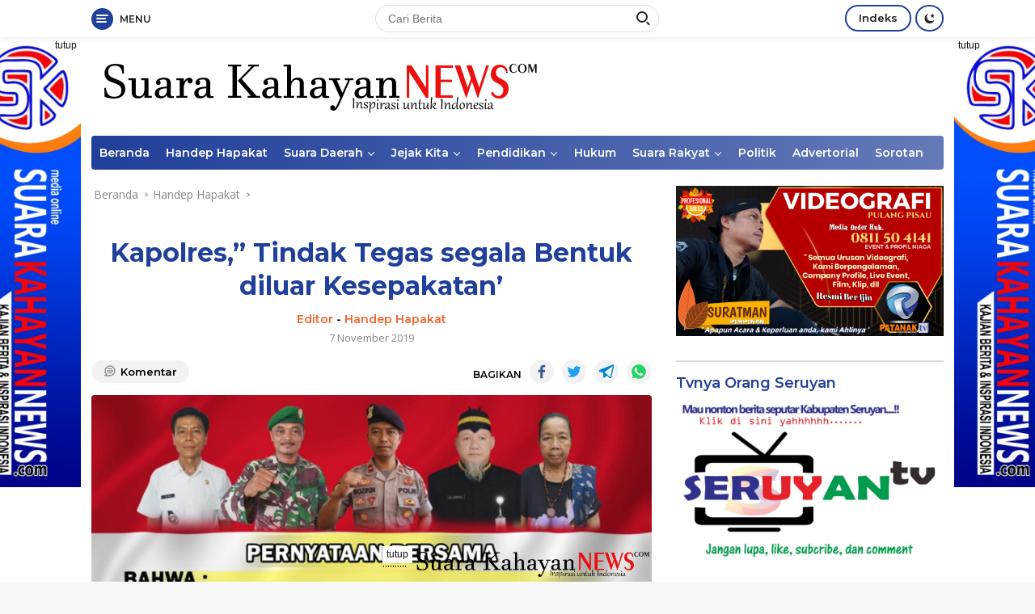

--- FILE ---
content_type: text/html; charset=UTF-8
request_url: https://www.suarakahayannews.com/kapolres-tindak-tegas-segala-bentuk-diluar-kesepakatan/
body_size: 22341
content:
<!doctype html><html lang="id" itemscope itemtype="https://schema.org/BlogPosting"><head><meta charset="UTF-8"><meta name="viewport" content="width=device-width, initial-scale=1"><link rel="profile" href="https://gmpg.org/xfn/11"><link media="all" href="https://www.suarakahayannews.com/wp-content/cache/autoptimize/css/autoptimize_a8eb55e22437225f0311853e8b909b0e.css" rel="stylesheet"><title>Kapolres,&#8221; Tindak Tegas segala Bentuk diluar Kesepakatan&#8217; &#8211; Suarakahayannews.com</title>  <script type="text/template" id="pvc-stats-view-template"><i class="pvc-stats-icon medium" aria-hidden="true"><svg aria-hidden="true" focusable="false" data-prefix="far" data-icon="chart-bar" role="img" xmlns="http://www.w3.org/2000/svg" viewBox="0 0 512 512" class="svg-inline--fa fa-chart-bar fa-w-16 fa-2x"><path fill="currentColor" d="M396.8 352h22.4c6.4 0 12.8-6.4 12.8-12.8V108.8c0-6.4-6.4-12.8-12.8-12.8h-22.4c-6.4 0-12.8 6.4-12.8 12.8v230.4c0 6.4 6.4 12.8 12.8 12.8zm-192 0h22.4c6.4 0 12.8-6.4 12.8-12.8V140.8c0-6.4-6.4-12.8-12.8-12.8h-22.4c-6.4 0-12.8 6.4-12.8 12.8v198.4c0 6.4 6.4 12.8 12.8 12.8zm96 0h22.4c6.4 0 12.8-6.4 12.8-12.8V204.8c0-6.4-6.4-12.8-12.8-12.8h-22.4c-6.4 0-12.8 6.4-12.8 12.8v134.4c0 6.4 6.4 12.8 12.8 12.8zM496 400H48V80c0-8.84-7.16-16-16-16H16C7.16 64 0 71.16 0 80v336c0 17.67 14.33 32 32 32h464c8.84 0 16-7.16 16-16v-16c0-8.84-7.16-16-16-16zm-387.2-48h22.4c6.4 0 12.8-6.4 12.8-12.8v-70.4c0-6.4-6.4-12.8-12.8-12.8h-22.4c-6.4 0-12.8 6.4-12.8 12.8v70.4c0 6.4 6.4 12.8 12.8 12.8z" class=""></path></svg></i>
	 <%= total_view %> kali dilihat	<% if ( today_view > 0 ) { %>
		<span class="views_today">,  <%= today_view %> kali dilihat hari ini</span>
	<% } %>
	</span></script> <meta name='robots' content='max-image-preview:large' /><link rel='dns-prefetch' href='//www.googletagmanager.com' /><link rel='dns-prefetch' href='//stats.wp.com' /><link rel='dns-prefetch' href='//fonts.googleapis.com' /><link rel='dns-prefetch' href='//pagead2.googlesyndication.com' /><link rel='preconnect' href='//c0.wp.com' /><link rel="alternate" type="application/rss+xml" title="Suarakahayannews.com &raquo; Feed" href="https://www.suarakahayannews.com/feed/" /><link rel="alternate" type="application/rss+xml" title="Suarakahayannews.com &raquo; Umpan Komentar" href="https://www.suarakahayannews.com/comments/feed/" /><link rel="alternate" type="application/rss+xml" title="Suarakahayannews.com &raquo; Kapolres,&#8221; Tindak Tegas segala Bentuk diluar Kesepakatan&#8217; Umpan Komentar" href="https://www.suarakahayannews.com/kapolres-tindak-tegas-segala-bentuk-diluar-kesepakatan/feed/" /><link rel="alternate" title="oEmbed (JSON)" type="application/json+oembed" href="https://www.suarakahayannews.com/wp-json/oembed/1.0/embed?url=https%3A%2F%2Fwww.suarakahayannews.com%2Fkapolres-tindak-tegas-segala-bentuk-diluar-kesepakatan%2F" /><link rel="alternate" title="oEmbed (XML)" type="text/xml+oembed" href="https://www.suarakahayannews.com/wp-json/oembed/1.0/embed?url=https%3A%2F%2Fwww.suarakahayannews.com%2Fkapolres-tindak-tegas-segala-bentuk-diluar-kesepakatan%2F&#038;format=xml" /><link rel='stylesheet' id='dashicons-css' href='https://www.suarakahayannews.com/wp-includes/css/dashicons.min.css?ver=6.9' media='all' /><link crossorigin="anonymous" rel='stylesheet' id='wpberita-fonts-css' href='https://fonts.googleapis.com/css?family=Montserrat%3A600%2C600italic%2C700%7COpen+Sans%3A400%2Citalic%2C600&#038;subset=latin&#038;display=swap&#038;ver=1.0.7' media='all' /><link rel='stylesheet' id='a3pvc-css' href='//www.suarakahayannews.com/wp-content/uploads/sass/pvc.min.css?ver=1761472151' media='all' /> <script src="https://www.suarakahayannews.com/wp-includes/js/jquery/jquery.min.js?ver=3.7.1" id="jquery-core-js"></script> <script src="https://www.suarakahayannews.com/wp-includes/js/jquery/jquery-migrate.min.js?ver=3.4.1" id="jquery-migrate-js"></script> <script src="https://www.suarakahayannews.com/wp-includes/js/underscore.min.js?ver=1.13.7" id="underscore-js"></script> <script src="https://www.suarakahayannews.com/wp-includes/js/backbone.min.js?ver=1.6.0" id="backbone-js"></script> <script id="a3-pvc-backbone-js-extra">var pvc_vars = {"rest_api_url":"https://www.suarakahayannews.com/wp-json/pvc/v1","ajax_url":"https://www.suarakahayannews.com/wp-admin/admin-ajax.php","security":"dd04105c5c","ajax_load_type":"rest_api"};
//# sourceURL=a3-pvc-backbone-js-extra</script> <script src="https://www.suarakahayannews.com/wp-content/plugins/page-views-count/assets/js/pvc.backbone.min.js?ver=2.8.7" id="a3-pvc-backbone-js"></script> 
 <script src="https://www.googletagmanager.com/gtag/js?id=G-8R0L25L60Y" id="google_gtagjs-js" async></script> <script id="google_gtagjs-js-after">window.dataLayer = window.dataLayer || [];function gtag(){dataLayer.push(arguments);}
gtag("set","linker",{"domains":["www.suarakahayannews.com"]});
gtag("js", new Date());
gtag("set", "developer_id.dZTNiMT", true);
gtag("config", "G-8R0L25L60Y");
//# sourceURL=google_gtagjs-js-after</script> <link rel="image_src" href="https://www.suarakahayannews.com/wp-content/uploads/2019/11/InShot_20191107_174320011-scaled.jpg"><meta name="msapplication-TileImage" content="https://www.suarakahayannews.com/wp-content/uploads/2019/11/InShot_20191107_174320011-scaled.jpg"><meta property="og:image" content="https://www.suarakahayannews.com/wp-content/uploads/2019/11/InShot_20191107_174320011-scaled.jpg"><meta property="og:image:secure_url" content="https://www.suarakahayannews.com/wp-content/uploads/2019/11/InShot_20191107_174320011-scaled.jpg"><meta property="og:image:width" content="2560"><meta property="og:image:height" content="1463"><meta property="og:image:alt" content="InShot_20191107_174320011"><meta property="og:image:type" content="image/jpeg"><meta property="og:description" content="Kesepakatan bersama kegiatan tiwah"><meta property="og:type" content="article"><meta property="og:locale" content="id"><meta property="og:site_name" content="Suarakahayannews.com"><meta property="og:title" content="Kapolres,&#8221; Tindak Tegas segala Bentuk diluar Kesepakatan&#8217;"><meta property="og:url" content="https://www.suarakahayannews.com/kapolres-tindak-tegas-segala-bentuk-diluar-kesepakatan/"><meta property="og:updated_time" content="2019-11-07T17:53:30+07:00"><meta property="article:tag" content="Tiwah 2019"><meta property="article:published_time" content="2019-11-07T10:45:37+00:00"><meta property="article:modified_time" content="2019-11-07T10:53:30+00:00"><meta property="article:section" content="Handep Hapakat"><meta property="article:author:first_name" content="suratman"><meta property="article:author:last_name" content="ratman"><meta property="article:author:username" content="Editor"><meta property="twitter:partner" content="ogwp"><meta property="twitter:card" content="summary_large_image"><meta property="twitter:image" content="https://www.suarakahayannews.com/wp-content/uploads/2019/11/InShot_20191107_174320011-scaled.jpg"><meta property="twitter:image:alt" content="InShot_20191107_174320011"><meta property="twitter:title" content="Kapolres,&#8221; Tindak Tegas segala Bentuk diluar Kesepakatan&#8217;"><meta property="twitter:description" content="Kesepakatan bersama kegiatan tiwah"><meta property="twitter:url" content="https://www.suarakahayannews.com/kapolres-tindak-tegas-segala-bentuk-diluar-kesepakatan/"><meta itemprop="image" content="https://www.suarakahayannews.com/wp-content/uploads/2019/11/InShot_20191107_174320011-scaled.jpg"><meta itemprop="name" content="Kapolres,&#8221; Tindak Tegas segala Bentuk diluar Kesepakatan&#8217;"><meta itemprop="description" content="Kesepakatan bersama kegiatan tiwah"><meta itemprop="datePublished" content="2019-11-07"><meta itemprop="dateModified" content="2019-11-07T10:53:30+00:00"><meta itemprop="author" content="Editor"><meta property="profile:first_name" content="suratman"><meta property="profile:last_name" content="ratman"><meta property="profile:username" content="Editor"><link rel="https://api.w.org/" href="https://www.suarakahayannews.com/wp-json/" /><link rel="alternate" title="JSON" type="application/json" href="https://www.suarakahayannews.com/wp-json/wp/v2/posts/950" /><link rel="EditURI" type="application/rsd+xml" title="RSD" href="https://www.suarakahayannews.com/xmlrpc.php?rsd" /><meta name="generator" content="WordPress 6.9" /><link rel="canonical" href="https://www.suarakahayannews.com/kapolres-tindak-tegas-segala-bentuk-diluar-kesepakatan/" /><link rel='shortlink' href='https://www.suarakahayannews.com/?p=950' /><meta name="generator" content="Site Kit by Google 1.168.0" /><script id="wpcp_disable_selection" type="text/javascript">var image_save_msg='You are not allowed to save images!';
	var no_menu_msg='Context Menu disabled!';
	var smessage = "Content is protected !!";

function disableEnterKey(e)
{
	var elemtype = e.target.tagName;
	
	elemtype = elemtype.toUpperCase();
	
	if (elemtype == "TEXT" || elemtype == "TEXTAREA" || elemtype == "INPUT" || elemtype == "PASSWORD" || elemtype == "SELECT" || elemtype == "OPTION" || elemtype == "EMBED")
	{
		elemtype = 'TEXT';
	}
	
	if (e.ctrlKey){
     var key;
     if(window.event)
          key = window.event.keyCode;     //IE
     else
          key = e.which;     //firefox (97)
    //if (key != 17) alert(key);
     if (elemtype!= 'TEXT' && (key == 97 || key == 65 || key == 67 || key == 99 || key == 88 || key == 120 || key == 26 || key == 85  || key == 86 || key == 83 || key == 43 || key == 73))
     {
		if(wccp_free_iscontenteditable(e)) return true;
		show_wpcp_message('You are not allowed to copy content or view source');
		return false;
     }else
     	return true;
     }
}


/*For contenteditable tags*/
function wccp_free_iscontenteditable(e)
{
	var e = e || window.event; // also there is no e.target property in IE. instead IE uses window.event.srcElement
  	
	var target = e.target || e.srcElement;

	var elemtype = e.target.nodeName;
	
	elemtype = elemtype.toUpperCase();
	
	var iscontenteditable = "false";
		
	if(typeof target.getAttribute!="undefined" ) iscontenteditable = target.getAttribute("contenteditable"); // Return true or false as string
	
	var iscontenteditable2 = false;
	
	if(typeof target.isContentEditable!="undefined" ) iscontenteditable2 = target.isContentEditable; // Return true or false as boolean

	if(target.parentElement.isContentEditable) iscontenteditable2 = true;
	
	if (iscontenteditable == "true" || iscontenteditable2 == true)
	{
		if(typeof target.style!="undefined" ) target.style.cursor = "text";
		
		return true;
	}
}

////////////////////////////////////
function disable_copy(e)
{	
	var e = e || window.event; // also there is no e.target property in IE. instead IE uses window.event.srcElement
	
	var elemtype = e.target.tagName;
	
	elemtype = elemtype.toUpperCase();
	
	if (elemtype == "TEXT" || elemtype == "TEXTAREA" || elemtype == "INPUT" || elemtype == "PASSWORD" || elemtype == "SELECT" || elemtype == "OPTION" || elemtype == "EMBED")
	{
		elemtype = 'TEXT';
	}
	
	if(wccp_free_iscontenteditable(e)) return true;
	
	var isSafari = /Safari/.test(navigator.userAgent) && /Apple Computer/.test(navigator.vendor);
	
	var checker_IMG = '';
	if (elemtype == "IMG" && checker_IMG == 'checked' && e.detail >= 2) {show_wpcp_message(alertMsg_IMG);return false;}
	if (elemtype != "TEXT")
	{
		if (smessage !== "" && e.detail == 2)
			show_wpcp_message(smessage);
		
		if (isSafari)
			return true;
		else
			return false;
	}	
}

//////////////////////////////////////////
function disable_copy_ie()
{
	var e = e || window.event;
	var elemtype = window.event.srcElement.nodeName;
	elemtype = elemtype.toUpperCase();
	if(wccp_free_iscontenteditable(e)) return true;
	if (elemtype == "IMG") {show_wpcp_message(alertMsg_IMG);return false;}
	if (elemtype != "TEXT" && elemtype != "TEXTAREA" && elemtype != "INPUT" && elemtype != "PASSWORD" && elemtype != "SELECT" && elemtype != "OPTION" && elemtype != "EMBED")
	{
		return false;
	}
}	
function reEnable()
{
	return true;
}
document.onkeydown = disableEnterKey;
document.onselectstart = disable_copy_ie;
if(navigator.userAgent.indexOf('MSIE')==-1)
{
	document.onmousedown = disable_copy;
	document.onclick = reEnable;
}
function disableSelection(target)
{
    //For IE This code will work
    if (typeof target.onselectstart!="undefined")
    target.onselectstart = disable_copy_ie;
    
    //For Firefox This code will work
    else if (typeof target.style.MozUserSelect!="undefined")
    {target.style.MozUserSelect="none";}
    
    //All other  (ie: Opera) This code will work
    else
    target.onmousedown=function(){return false}
    target.style.cursor = "default";
}
//Calling the JS function directly just after body load
window.onload = function(){disableSelection(document.body);};

//////////////////special for safari Start////////////////
var onlongtouch;
var timer;
var touchduration = 1000; //length of time we want the user to touch before we do something

var elemtype = "";
function touchstart(e) {
	var e = e || window.event;
  // also there is no e.target property in IE.
  // instead IE uses window.event.srcElement
  	var target = e.target || e.srcElement;
	
	elemtype = window.event.srcElement.nodeName;
	
	elemtype = elemtype.toUpperCase();
	
	if(!wccp_pro_is_passive()) e.preventDefault();
	if (!timer) {
		timer = setTimeout(onlongtouch, touchduration);
	}
}

function touchend() {
    //stops short touches from firing the event
    if (timer) {
        clearTimeout(timer);
        timer = null;
    }
	onlongtouch();
}

onlongtouch = function(e) { //this will clear the current selection if anything selected
	
	if (elemtype != "TEXT" && elemtype != "TEXTAREA" && elemtype != "INPUT" && elemtype != "PASSWORD" && elemtype != "SELECT" && elemtype != "EMBED" && elemtype != "OPTION")	
	{
		if (window.getSelection) {
			if (window.getSelection().empty) {  // Chrome
			window.getSelection().empty();
			} else if (window.getSelection().removeAllRanges) {  // Firefox
			window.getSelection().removeAllRanges();
			}
		} else if (document.selection) {  // IE?
			document.selection.empty();
		}
		return false;
	}
};

document.addEventListener("DOMContentLoaded", function(event) { 
    window.addEventListener("touchstart", touchstart, false);
    window.addEventListener("touchend", touchend, false);
});

function wccp_pro_is_passive() {

  var cold = false,
  hike = function() {};

  try {
	  const object1 = {};
  var aid = Object.defineProperty(object1, 'passive', {
  get() {cold = true}
  });
  window.addEventListener('test', hike, aid);
  window.removeEventListener('test', hike, aid);
  } catch (e) {}

  return cold;
}
/*special for safari End*/</script> <script id="wpcp_disable_Right_Click" type="text/javascript">document.ondragstart = function() { return false;}
	function nocontext(e) {
	   return false;
	}
	document.oncontextmenu = nocontext;</script> <script id="wpcp_css_disable_selection" type="text/javascript">var e = document.getElementsByTagName('body')[0];
if(e)
{
	e.setAttribute('unselectable',"on");
}</script> <link rel="pingback" href="https://www.suarakahayannews.com/xmlrpc.php"><meta name="google-adsense-platform-account" content="ca-host-pub-2644536267352236"><meta name="google-adsense-platform-domain" content="sitekit.withgoogle.com"><link rel="amphtml" href="https://www.suarakahayannews.com/kapolres-tindak-tegas-segala-bentuk-diluar-kesepakatan/?amp=1">  <script async src="https://pagead2.googlesyndication.com/pagead/js/adsbygoogle.js?client=ca-pub-4933966796942980&amp;host=ca-host-pub-2644536267352236" crossorigin="anonymous"></script> <link rel="icon" href="https://www.suarakahayannews.com/wp-content/uploads/2021/11/kop-bulat-100x75.jpg" sizes="32x32" /><link rel="icon" href="https://www.suarakahayannews.com/wp-content/uploads/2021/11/kop-bulat.jpg" sizes="192x192" /><link rel="apple-touch-icon" href="https://www.suarakahayannews.com/wp-content/uploads/2021/11/kop-bulat.jpg" /><meta name="msapplication-TileImage" content="https://www.suarakahayannews.com/wp-content/uploads/2021/11/kop-bulat.jpg" /></head><body data-rsssl=1 class="wp-singular post-template-default single single-post postid-950 single-format-standard wp-custom-logo wp-embed-responsive wp-theme-wpberita unselectable idtheme kentooz"> <a class="skip-link screen-reader-text" href="#primary">Langsung ke konten</a><div id="topnavwrap" class="gmr-topnavwrap clearfix"><div class="container"><div class="list-table"><div class="table-row"><div class="table-cell gmr-table-date"> <a id="gmr-responsive-menu" title="Menu" href="#menus" rel="nofollow"><div class="ktz-i-wrap"><span class="ktz-i"></span><span class="ktz-i"></span><span class="ktz-i"></span></div><div id="textmenu-id" class="gmr-textmenu heading-text">Menu</div></a><div class="gmr-logo-mobile"><a class="custom-logo-link" href="https://www.suarakahayannews.com" title="Suarakahayannews.com" rel="home"><noscript><img class="custom-logo" src="https://www.suarakahayannews.com/wp-content/uploads/2021/11/Kop-web-Suara-Kahayan.png" width="561" height="82" alt="Suarakahayannews.com" loading="lazy" /></noscript><img class="lazyload custom-logo" src='data:image/svg+xml,%3Csvg%20xmlns=%22http://www.w3.org/2000/svg%22%20viewBox=%220%200%20561%2082%22%3E%3C/svg%3E' data-src="https://www.suarakahayannews.com/wp-content/uploads/2021/11/Kop-web-Suara-Kahayan.png" width="561" height="82" alt="Suarakahayannews.com" loading="lazy" /></a></div></div><div class="table-cell gmr-table-search"><form method="get" class="gmr-searchform searchform" action="https://www.suarakahayannews.com/"> <input type="text" name="s" id="s" placeholder="Cari Berita" /> <input type="hidden" name="post_type" value="post" /> <button type="submit" class="gmr-search-submit gmr-search-icon"><div class="ktz-is-wrap"><span class="ktz-is"></span><span class="ktz-is"></span></div></button></form></div><div class="table-cell gmr-menuright"><div class="pull-right"><a href="https://www.suarakahayannews.com/indeks/" class="topnav-button nomobile heading-text" title="Indeks">Indeks</a><a class="darkmode-button topnav-button" title="Mode Gelap" href="#" rel="nofollow"><svg xmlns="http://www.w3.org/2000/svg" xmlns:xlink="http://www.w3.org/1999/xlink" aria-hidden="true" focusable="false" width="0.95em" height="1em" style="vertical-align: -0.125em;-ms-transform: rotate(360deg); -webkit-transform: rotate(360deg); transform: rotate(360deg);" preserveAspectRatio="xMidYMid meet" viewBox="0 0 16 17"><g fill="#888888" fill-rule="evenodd"><path d="M10.705 13.274A6.888 6.888 0 0 1 6.334 1.065C2.748 1.892.072 5.099.072 8.936a8.084 8.084 0 0 0 8.084 8.085c3.838 0 7.043-2.676 7.871-6.263a6.868 6.868 0 0 1-5.322 2.516z"/><path d="M12.719 1.021l1.025 2.203l2.293.352l-1.658 1.715l.391 2.42l-2.051-1.143l-2.051 1.143l.391-2.42l-1.661-1.715l2.294-.352l1.027-2.203z"/></g></svg></a><div class="gmr-search-btn"> <a id="search-menu-button" class="topnav-button gmr-search-icon" href="#" rel="nofollow"><div class="ktz-is-wrap"><span class="ktz-is"></span><span class="ktz-is"></span></div></a><div id="search-dropdown-container" class="search-dropdown search"><form method="get" class="gmr-searchform searchform" action="https://www.suarakahayannews.com/"> <input type="text" name="s" id="s" placeholder="Cari Berita" /> <button type="submit" class="gmr-search-submit gmr-search-icon"><div class="ktz-is-wrap"><span class="ktz-is"></span><span class="ktz-is"></span></div></button></form></div></div></div></div></div></div></div></div><div id="page" class="site"><div class="gmr-floatbanner gmr-floatbanner-left"><div class="inner-floatleft"><button onclick="parentNode.remove()" title="tutup">tutup</button><noscript><img class="wp-image-9475 aligncenter" src="https://www.suarakahayannews.com/wp-content/uploads/2022/04/barner-1.jpeg" alt="" width="135" height="558" /></noscript><img class="lazyload wp-image-9475 aligncenter" src='data:image/svg+xml,%3Csvg%20xmlns=%22http://www.w3.org/2000/svg%22%20viewBox=%220%200%20135%20558%22%3E%3C/svg%3E' data-src="https://www.suarakahayannews.com/wp-content/uploads/2022/04/barner-1.jpeg" alt="" width="135" height="558" /></div></div><div class="gmr-floatbanner gmr-floatbanner-right"><div class="inner-floatright"><button onclick="parentNode.remove()" title="tutup">tutup</button><noscript><img class="wp-image-9475 aligncenter" src="https://www.suarakahayannews.com/wp-content/uploads/2022/04/barner-1.jpeg" alt="" width="135" height="558" /></noscript><img class="lazyload wp-image-9475 aligncenter" src='data:image/svg+xml,%3Csvg%20xmlns=%22http://www.w3.org/2000/svg%22%20viewBox=%220%200%20135%20558%22%3E%3C/svg%3E' data-src="https://www.suarakahayannews.com/wp-content/uploads/2022/04/barner-1.jpeg" alt="" width="135" height="558" /></div></div><header id="masthead" class="site-header"><div class="container"><div class="site-branding"><div class="gmr-logo"><a class="custom-logo-link" href="https://www.suarakahayannews.com" title="Suarakahayannews.com" rel="home"><noscript><img class="custom-logo" src="https://www.suarakahayannews.com/wp-content/uploads/2021/11/Kop-web-Suara-Kahayan.png" width="561" height="82" alt="Suarakahayannews.com" loading="lazy" /></noscript><img class="lazyload custom-logo" src='data:image/svg+xml,%3Csvg%20xmlns=%22http://www.w3.org/2000/svg%22%20viewBox=%220%200%20561%2082%22%3E%3C/svg%3E' data-src="https://www.suarakahayannews.com/wp-content/uploads/2021/11/Kop-web-Suara-Kahayan.png" width="561" height="82" alt="Suarakahayannews.com" loading="lazy" /></a></div></div></div></header><div id="main-nav-wrap" class="gmr-mainmenu-wrap"><div class="container"><nav id="main-nav" class="main-navigation gmr-mainmenu"><ul id="primary-menu" class="menu"><li id="menu-item-2095" class="menu-item menu-item-type-custom menu-item-object-custom menu-item-home menu-item-2095"><a href="https://www.suarakahayannews.com">Beranda</a></li><li id="menu-item-7069" class="menu-item menu-item-type-taxonomy menu-item-object-category current-post-ancestor current-menu-parent current-post-parent menu-item-7069"><a href="https://www.suarakahayannews.com/category/handep-hapakat/">Handep Hapakat</a></li><li id="menu-item-2684" class="menu-item menu-item-type-taxonomy menu-item-object-category menu-item-has-children menu-item-2684"><a href="https://www.suarakahayannews.com/category/suara-daerah/">Suara Daerah</a><ul class="sub-menu"><li id="menu-item-11735" class="menu-item menu-item-type-taxonomy menu-item-object-category menu-item-11735"><a href="https://www.suarakahayannews.com/category/suara-daerah/provinsi-kalteng/">KALIMANTAN TENGAH</a></li><li id="menu-item-16993" class="menu-item menu-item-type-taxonomy menu-item-object-category menu-item-16993"><a href="https://www.suarakahayannews.com/category/suara-daerah/lintas-provinsi/">LINTAS DAERAH</a></li><li id="menu-item-18103" class="menu-item menu-item-type-taxonomy menu-item-object-category menu-item-18103"><a href="https://www.suarakahayannews.com/category/suara-daerah/">Suara SERUYAN</a></li></ul></li><li id="menu-item-2675" class="menu-item menu-item-type-taxonomy menu-item-object-category menu-item-has-children menu-item-2675"><a href="https://www.suarakahayannews.com/category/suara-kecamatan/">Jejak Kita</a><ul class="sub-menu"><li id="menu-item-2676" class="menu-item menu-item-type-taxonomy menu-item-object-category menu-item-2676"><a href="https://www.suarakahayannews.com/category/suara-kecamatan/banama-tingang/">Banama Tingang</a></li><li id="menu-item-2677" class="menu-item menu-item-type-taxonomy menu-item-object-category menu-item-2677"><a href="https://www.suarakahayannews.com/category/suara-kecamatan/jabiren-raya/">Jabiren Raya</a></li><li id="menu-item-2678" class="menu-item menu-item-type-taxonomy menu-item-object-category menu-item-2678"><a href="https://www.suarakahayannews.com/category/suara-kecamatan/kahayan-hilir/">Kahayan Hilir</a></li><li id="menu-item-2679" class="menu-item menu-item-type-taxonomy menu-item-object-category menu-item-2679"><a href="https://www.suarakahayannews.com/category/suara-kecamatan/kahayan-kuala/">Kahayan Kuala</a></li><li id="menu-item-2680" class="menu-item menu-item-type-taxonomy menu-item-object-category menu-item-2680"><a href="https://www.suarakahayannews.com/category/suara-kecamatan/kahayan-tengah/">Kahayan Tengah</a></li><li id="menu-item-2681" class="menu-item menu-item-type-taxonomy menu-item-object-category menu-item-2681"><a href="https://www.suarakahayannews.com/category/suara-kecamatan/maliku/">Maliku</a></li><li id="menu-item-2682" class="menu-item menu-item-type-taxonomy menu-item-object-category menu-item-2682"><a href="https://www.suarakahayannews.com/category/suara-kecamatan/pandih-batu/">Pandih Batu</a></li><li id="menu-item-2683" class="menu-item menu-item-type-taxonomy menu-item-object-category menu-item-2683"><a href="https://www.suarakahayannews.com/category/suara-kecamatan/sebangau-kuala/">Sebangau Kuala</a></li></ul></li><li id="menu-item-2685" class="menu-item menu-item-type-taxonomy menu-item-object-category menu-item-has-children menu-item-2685"><a href="https://www.suarakahayannews.com/category/pendidikan/">Pendidikan</a><ul class="sub-menu"><li id="menu-item-2688" class="menu-item menu-item-type-taxonomy menu-item-object-category menu-item-2688"><a href="https://www.suarakahayannews.com/category/pendidikan/sekolah-dasar/">Pendidikan Sekolah</a></li><li id="menu-item-2686" class="menu-item menu-item-type-taxonomy menu-item-object-category menu-item-2686"><a href="https://www.suarakahayannews.com/category/pendidikan/pendikan-agama/">Pendikan Agama</a></li><li id="menu-item-2691" class="menu-item menu-item-type-taxonomy menu-item-object-category menu-item-2691"><a href="https://www.suarakahayannews.com/category/pendidikan/usia-dini/">Usia Dini</a></li><li id="menu-item-2690" class="menu-item menu-item-type-taxonomy menu-item-object-category menu-item-2690"><a href="https://www.suarakahayannews.com/category/pendidikan/sltp/">SLTP</a></li><li id="menu-item-2689" class="menu-item menu-item-type-taxonomy menu-item-object-category menu-item-2689"><a href="https://www.suarakahayannews.com/category/pendidikan/slta/">SLTA</a></li><li id="menu-item-2687" class="menu-item menu-item-type-taxonomy menu-item-object-category menu-item-2687"><a href="https://www.suarakahayannews.com/category/pendidikan/perguruan-tinggi/">Perguruan Tinggi</a></li></ul></li><li id="menu-item-2692" class="menu-item menu-item-type-taxonomy menu-item-object-category menu-item-2692"><a href="https://www.suarakahayannews.com/category/derap-hukum/">Hukum</a></li><li id="menu-item-2693" class="menu-item menu-item-type-taxonomy menu-item-object-category menu-item-has-children menu-item-2693"><a href="https://www.suarakahayannews.com/category/politik/">Suara Rakyat</a><ul class="sub-menu"><li id="menu-item-16992" class="menu-item menu-item-type-taxonomy menu-item-object-category menu-item-16992"><a href="https://www.suarakahayannews.com/category/politik/dprd-pulang-pisau/">DPRD PULANG PISAU</a></li><li id="menu-item-7490" class="menu-item menu-item-type-taxonomy menu-item-object-category menu-item-7490"><a href="https://www.suarakahayannews.com/category/politik/dprd-seruyan-politik/">DPRD SERUYAN</a></li></ul></li><li id="menu-item-16984" class="menu-item menu-item-type-taxonomy menu-item-object-category menu-item-16984"><a href="https://www.suarakahayannews.com/category/politik/">Politik</a></li><li id="menu-item-7068" class="menu-item menu-item-type-taxonomy menu-item-object-category menu-item-7068"><a href="https://www.suarakahayannews.com/category/advetorial/">Advertorial</a></li><li id="menu-item-2694" class="menu-item menu-item-type-taxonomy menu-item-object-category menu-item-2694"><a href="https://www.suarakahayannews.com/category/serba-serbi/">Sorotan</a></li></ul></nav></div></div><div id="content" class="gmr-content"><div class="container"><div class="row"><main id="primary" class="site-main col-md-8"><article id="post-950" class="content-single post-950 post type-post status-publish format-standard has-post-thumbnail hentry category-handep-hapakat tag-tiwah-2019"><div class="breadcrumbs" itemscope itemtype="https://schema.org/BreadcrumbList"> <span class="first-cl" itemprop="itemListElement" itemscope itemtype="https://schema.org/ListItem"> <a itemscope itemtype="https://schema.org/WebPage" itemprop="item" itemid="https://www.suarakahayannews.com/" href="https://www.suarakahayannews.com/"><span itemprop="name">Beranda</span></a> <span itemprop="position" content="1"></span> </span> <span class="separator"></span> <span class="0-cl" itemprop="itemListElement" itemscope itemtype="http://schema.org/ListItem"> <a itemscope itemtype="https://schema.org/WebPage" itemprop="item" itemid="https://www.suarakahayannews.com/category/handep-hapakat/" href="https://www.suarakahayannews.com/category/handep-hapakat/"><span itemprop="name">Handep Hapakat</span></a> <span itemprop="position" content="2"></span> </span> <span class="separator"></span> <span class="last-cl" itemscope itemtype="https://schema.org/ListItem"> <span itemprop="name">Kapolres,&quot; Tindak Tegas segala Bentuk diluar Kesepakatan&#039;</span> <span itemprop="position" content="3"></span> </span></div><header class="entry-header entry-header-single"><h1 class="entry-title"><strong>Kapolres,&#8221; Tindak Tegas segala Bentuk diluar Kesepakatan&#8217;</strong></h1><div class="gmr-meta-topic heading-text"><span class="author vcard"><a class="url fn n" href="https://www.suarakahayannews.com/author/admin/" title="Editor">Editor</a></span> - <span class="cat-links-content"><a href="https://www.suarakahayannews.com/category/handep-hapakat/" rel="category tag">Handep Hapakat</a></span></div><div class="meta-content gmr-content-metasingle"><span class="posted-on"><time class="entry-date published" datetime="2019-11-07T17:45:37+07:00">7 November 2019</time><time class="updated" datetime="2019-11-07T17:53:30+07:00">7 November 2019</time></span></div></header><div class="list-table clearfix"><div class="table-row"><div class="table-cell"><span class="comments-link heading-text"><a href="https://www.suarakahayannews.com/kapolres-tindak-tegas-segala-bentuk-diluar-kesepakatan/#respond"><svg xmlns="http://www.w3.org/2000/svg" xmlns:xlink="http://www.w3.org/1999/xlink" aria-hidden="true" focusable="false" width="24" height="24" style="vertical-align: -0.125em;-ms-transform: rotate(360deg); -webkit-transform: rotate(360deg); transform: rotate(360deg);" preserveAspectRatio="xMidYMid meet" viewBox="0 0 24 24"><path d="M12 2A10 10 0 0 0 2 12a9.89 9.89 0 0 0 2.26 6.33l-2 2a1 1 0 0 0-.21 1.09A1 1 0 0 0 3 22h9a10 10 0 0 0 0-20zm0 18H5.41l.93-.93a1 1 0 0 0 0-1.41A8 8 0 1 1 12 20zm5-9H7a1 1 0 0 0 0 2h10a1 1 0 0 0 0-2zm-2 4H9a1 1 0 0 0 0 2h6a1 1 0 0 0 0-2zM9 9h6a1 1 0 0 0 0-2H9a1 1 0 0 0 0 2z" fill="#000000"/><rect x="0" y="0" width="24" height="24" fill="rgba(0, 0, 0, 0)" /></svg><span class="text-comment">Komentar</span></a></span></div><div class="table-cell gmr-content-share"><ul class="gmr-socialicon-share pull-right"><li class="text-social heading-text"><strong>Bagikan</strong></li><li class="facebook"><a href="https://www.facebook.com/sharer/sharer.php?u=https%3A%2F%2Fwww.suarakahayannews.com%2Fkapolres-tindak-tegas-segala-bentuk-diluar-kesepakatan%2F" target="_blank" rel="nofollow" title="Facebook Share"><svg xmlns="http://www.w3.org/2000/svg" xmlns:xlink="http://www.w3.org/1999/xlink" aria-hidden="true" focusable="false" width="24" height="24" style="vertical-align: -0.125em;-ms-transform: rotate(360deg); -webkit-transform: rotate(360deg); transform: rotate(360deg);" preserveAspectRatio="xMidYMid meet" viewBox="0 0 24 24"><path d="M13.397 20.997v-8.196h2.765l.411-3.209h-3.176V7.548c0-.926.258-1.56 1.587-1.56h1.684V3.127A22.336 22.336 0 0 0 14.201 3c-2.444 0-4.122 1.492-4.122 4.231v2.355H7.332v3.209h2.753v8.202h3.312z" fill="#3C5A99"/><rect x="0" y="0" width="24" height="24" fill="rgba(0, 0, 0, 0)" /></svg></a></li><li class="twitter"><a href="https://twitter.com/share?url=https%3A%2F%2Fwww.suarakahayannews.com%2Fkapolres-tindak-tegas-segala-bentuk-diluar-kesepakatan%2F&amp;text=Kapolres%2C%26%238221%3B%20Tindak%20Tegas%20segala%20Bentuk%20diluar%20Kesepakatan%26%238217%3B" target="_blank" rel="nofollow" title="Tweet Ini"><svg xmlns="http://www.w3.org/2000/svg" xmlns:xlink="http://www.w3.org/1999/xlink" aria-hidden="true" focusable="false" width="24" height="24" style="vertical-align: -0.125em;-ms-transform: rotate(360deg); -webkit-transform: rotate(360deg); transform: rotate(360deg);" preserveAspectRatio="xMidYMid meet" viewBox="0 0 100 100"><path d="M88.5 26.12a31.562 31.562 0 0 1-9.073 2.486a15.841 15.841 0 0 0 6.945-8.738A31.583 31.583 0 0 1 76.341 23.7a15.783 15.783 0 0 0-11.531-4.988c-8.724 0-15.798 7.072-15.798 15.798c0 1.237.14 2.444.41 3.601c-13.13-.659-24.77-6.949-32.562-16.508a15.73 15.73 0 0 0-2.139 7.943a15.791 15.791 0 0 0 7.028 13.149a15.762 15.762 0 0 1-7.155-1.976c-.002.066-.002.131-.002.199c0 7.652 5.445 14.037 12.671 15.49a15.892 15.892 0 0 1-7.134.27c2.01 6.275 7.844 10.844 14.757 10.972a31.704 31.704 0 0 1-19.62 6.763c-1.275 0-2.532-.074-3.769-.221a44.715 44.715 0 0 0 24.216 7.096c29.058 0 44.948-24.071 44.948-44.945c0-.684-.016-1.367-.046-2.046A32.03 32.03 0 0 0 88.5 26.12z" fill="#1DA1F2"/><rect x="0" y="0" width="100" height="100" fill="rgba(0, 0, 0, 0)" /></svg></a></li><li class="telegram"><a href="https://t.me/share/url?url=https%3A%2F%2Fwww.suarakahayannews.com%2Fkapolres-tindak-tegas-segala-bentuk-diluar-kesepakatan%2F&amp;text=Kapolres%2C%26%238221%3B%20Tindak%20Tegas%20segala%20Bentuk%20diluar%20Kesepakatan%26%238217%3B" target="_blank" rel="nofollow" title="Telegram Share"><svg xmlns="http://www.w3.org/2000/svg" xmlns:xlink="http://www.w3.org/1999/xlink" aria-hidden="true" focusable="false" width="1em" height="1em" style="vertical-align: -0.125em;-ms-transform: rotate(360deg); -webkit-transform: rotate(360deg); transform: rotate(360deg);" preserveAspectRatio="xMidYMid meet" viewBox="0 0 256 256"><path d="M231.256 31.736a15.963 15.963 0 0 0-16.29-2.767L30.409 101.474a16 16 0 0 0 2.712 30.58L80 141.432v58.553a15.994 15.994 0 0 0 27.313 11.314l25.944-25.943l39.376 34.65a15.869 15.869 0 0 0 10.517 4.004a16.157 16.157 0 0 0 4.963-.787a15.865 15.865 0 0 0 10.685-11.654l37.614-164.132a15.96 15.96 0 0 0-5.156-15.7zm-48.054 176.258l-82.392-72.506l118.645-85.687z" fill="#0088cc"/><rect x="0" y="0" width="256" height="256" fill="rgba(0, 0, 0, 0)" /></svg></a></li><li class="whatsapp"><a href="https://api.whatsapp.com/send?text=Kapolres%2C%26%238221%3B%20Tindak%20Tegas%20segala%20Bentuk%20diluar%20Kesepakatan%26%238217%3B https%3A%2F%2Fwww.suarakahayannews.com%2Fkapolres-tindak-tegas-segala-bentuk-diluar-kesepakatan%2F" target="_blank" rel="nofollow" title="Kirim Ke WhatsApp"><svg xmlns="http://www.w3.org/2000/svg" xmlns:xlink="http://www.w3.org/1999/xlink" aria-hidden="true" focusable="false" width="24" height="24" style="vertical-align: -0.125em;-ms-transform: rotate(360deg); -webkit-transform: rotate(360deg); transform: rotate(360deg);" preserveAspectRatio="xMidYMid meet" viewBox="0 0 20 20"><path d="M16.8 5.7C14.4 2 9.5.9 5.7 3.2C2 5.5.8 10.5 3.2 14.2l.2.3l-.8 3l3-.8l.3.2c1.3.7 2.7 1.1 4.1 1.1c1.5 0 3-.4 4.3-1.2c3.7-2.4 4.8-7.3 2.5-11.1zm-2.1 7.7c-.4.6-.9 1-1.6 1.1c-.4 0-.9.2-2.9-.6c-1.7-.8-3.1-2.1-4.1-3.6c-.6-.7-.9-1.6-1-2.5c0-.8.3-1.5.8-2c.2-.2.4-.3.6-.3H7c.2 0 .4 0 .5.4c.2.5.7 1.7.7 1.8c.1.1.1.3 0 .4c.1.2 0 .4-.1.5c-.1.1-.2.3-.3.4c-.2.1-.3.3-.2.5c.4.6.9 1.2 1.4 1.7c.6.5 1.2.9 1.9 1.2c.2.1.4.1.5-.1s.6-.7.8-.9c.2-.2.3-.2.5-.1l1.6.8c.2.1.4.2.5.3c.1.3.1.7-.1 1z" fill="#25D366"/><rect x="0" y="0" width="20" height="20" fill="rgba(0, 0, 0, 0)" /></svg></a></li></ul></div></div></div><figure class="post-thumbnail gmr-thumbnail-single"> <img width="2560" height="1463" src="https://www.suarakahayannews.com/wp-content/uploads/2019/11/InShot_20191107_174320011-scaled.jpg" class="attachment-post-thumbnail size-post-thumbnail wp-post-image" alt="" decoding="async" fetchpriority="high" srcset="https://www.suarakahayannews.com/wp-content/uploads/2019/11/InShot_20191107_174320011-scaled.jpg 2560w, https://www.suarakahayannews.com/wp-content/uploads/2019/11/InShot_20191107_174320011-768x439.jpg 768w, https://www.suarakahayannews.com/wp-content/uploads/2019/11/InShot_20191107_174320011-1536x878.jpg 1536w, https://www.suarakahayannews.com/wp-content/uploads/2019/11/InShot_20191107_174320011-2048x1170.jpg 2048w" sizes="(max-width: 2560px) 100vw, 2560px" /></figure><div class="single-wrap"><div class="entry-content entry-content-single clearfix have-stickybanner"><p>PULANG PISAU&nbsp;– Desa Sigi Kecamatan Kahayan Tengah Besok, Jumat ( 8/11/2019 ) kembali akan menggelar acara ritual keagamaan Tiwah Massal.<br><br> Pelaksanaan kegiatan mendapat perhatian serius dari berbagai pihak termasuk aparat keamanan polres Pulang melakukan langkah antisipasi dengan mengerahkan personil dilapangan.<br><br> Guna menghindari hal yang tidak diinginkan sekaligus menjaga situasi kamtibmas, Kapolres Pulang Pisau, AKBP Siswo Yuwono BPM menegaskan, pihaknya akan menjaga kesakralan dan kesucian ritual keagamaan tersebut.<br><br> Siswo Mengatakan bahwa  pihaknya telah melakukan rapat koordinasi dan kesepakatan dengan pihak panitia terkait pelaksanaan kegiatan tersebut. <br><br> Dalam mengantisipasi keamanan acara maka kesepakatan kegiatan di lakukan bersama pihak terkait, seperti Camat Kahayan Tengah an. LETING, S.Sos, Dan Ramil Kahayan Tengah an. KAPTEN CZI SALAMUN, Kapolsek Kahayan Tengah an. IPDA ROZIKIN, S.H, Demang Kahayan Tengah an. ADRIAN, Ketua Panitia Tiwah Massal 2019 desa Sigi, MARSINAH UNGET DJUNAS<br><br> Dalam pernyataan itu ditegaskan; segala bentuk perjudian, peredaran minuman keras, peredaran narkoba dan kegiatan lain yang mengganggu kamtibmas adalah bukan bagian dari ritual keagamaan Tiwah massal.<br><br> “Jika terjadi praktiik-praktik seperti dalam pernyataan itu, maka Polres Pulang Pisau akan melakukan tindakan. Untuk itu kami mengimbau, agar apa yang menjadi pernyataan itu bisa dipahami dan dipatuhi. Sehingga kesakralan dan kesucian ritual keagamaan Tiwah terjaga,” tegas Siswo dalam release press. rat/red</p><div class="gmr-banner-aftercontent text-center"><noscript><img class="alignnone wp-image-10635" src="https://www.suarakahayannews.com/wp-content/uploads/2022/08/Kop-KGM.jpg" alt="" width="522" height="224" /></noscript><img class="lazyload alignnone wp-image-10635" src='data:image/svg+xml,%3Csvg%20xmlns=%22http://www.w3.org/2000/svg%22%20viewBox=%220%200%20522%20224%22%3E%3C/svg%3E' data-src="https://www.suarakahayannews.com/wp-content/uploads/2022/08/Kop-KGM.jpg" alt="" width="522" height="224" /></div><div style="clear:both; margin-top:0em; margin-bottom:1em;"><a href="https://www.suarakahayannews.com/peringati-hkn-ke-56-dengan-sunatan-massal-dan-pembagian-mobil-operasional-ambulans/" target="_blank" rel="nofollow" class="u4bad5016d941d6fc6210ef21ffd93728"><div style="padding-left:1em; padding-right:1em;"><span class="ctaText">READ</span>&nbsp; <span class="postTitle">Peringati HKN ke-56 dengan Sunatan Massal dan Pembagian Mobil Operasional Ambulans</span></div></a></div><footer class="entry-footer entry-footer-single"> <span class="tags-links heading-text"><strong><a href="https://www.suarakahayannews.com/tag/tiwah-2019/" rel="tag">Tiwah 2019</a></strong></span><div class="gmr-cf-metacontent heading-text meta-content"></div></footer></div><div class="gmr-banner-stickyright pos-sticky"><noscript><img class=" wp-image-9511 aligncenter" src="https://www.suarakahayannews.com/wp-content/uploads/2022/04/BANNER-MELAYANG-KANAN-scaled.jpg" alt="" width="71" height="554" /></noscript><img class="lazyload  wp-image-9511 aligncenter" src='data:image/svg+xml,%3Csvg%20xmlns=%22http://www.w3.org/2000/svg%22%20viewBox=%220%200%2071%20554%22%3E%3C/svg%3E' data-src="https://www.suarakahayannews.com/wp-content/uploads/2022/04/BANNER-MELAYANG-KANAN-scaled.jpg" alt="" width="71" height="554" /></div></div><div class="list-table clearfix"><div class="table-row"><div class="table-cell"><span class="comments-link heading-text"><a href="https://www.suarakahayannews.com/kapolres-tindak-tegas-segala-bentuk-diluar-kesepakatan/#respond"><svg xmlns="http://www.w3.org/2000/svg" xmlns:xlink="http://www.w3.org/1999/xlink" aria-hidden="true" focusable="false" width="24" height="24" style="vertical-align: -0.125em;-ms-transform: rotate(360deg); -webkit-transform: rotate(360deg); transform: rotate(360deg);" preserveAspectRatio="xMidYMid meet" viewBox="0 0 24 24"><path d="M12 2A10 10 0 0 0 2 12a9.89 9.89 0 0 0 2.26 6.33l-2 2a1 1 0 0 0-.21 1.09A1 1 0 0 0 3 22h9a10 10 0 0 0 0-20zm0 18H5.41l.93-.93a1 1 0 0 0 0-1.41A8 8 0 1 1 12 20zm5-9H7a1 1 0 0 0 0 2h10a1 1 0 0 0 0-2zm-2 4H9a1 1 0 0 0 0 2h6a1 1 0 0 0 0-2zM9 9h6a1 1 0 0 0 0-2H9a1 1 0 0 0 0 2z" fill="#000000"/><rect x="0" y="0" width="24" height="24" fill="rgba(0, 0, 0, 0)" /></svg><span class="text-comment">Komentar</span></a></span></div><div class="table-cell gmr-content-share"><ul class="gmr-socialicon-share pull-right"><li class="text-social heading-text"><strong>Bagikan</strong></li><li class="facebook"><a href="https://www.facebook.com/sharer/sharer.php?u=https%3A%2F%2Fwww.suarakahayannews.com%2Fkapolres-tindak-tegas-segala-bentuk-diluar-kesepakatan%2F" target="_blank" rel="nofollow" title="Facebook Share"><svg xmlns="http://www.w3.org/2000/svg" xmlns:xlink="http://www.w3.org/1999/xlink" aria-hidden="true" focusable="false" width="24" height="24" style="vertical-align: -0.125em;-ms-transform: rotate(360deg); -webkit-transform: rotate(360deg); transform: rotate(360deg);" preserveAspectRatio="xMidYMid meet" viewBox="0 0 24 24"><path d="M13.397 20.997v-8.196h2.765l.411-3.209h-3.176V7.548c0-.926.258-1.56 1.587-1.56h1.684V3.127A22.336 22.336 0 0 0 14.201 3c-2.444 0-4.122 1.492-4.122 4.231v2.355H7.332v3.209h2.753v8.202h3.312z" fill="#3C5A99"/><rect x="0" y="0" width="24" height="24" fill="rgba(0, 0, 0, 0)" /></svg></a></li><li class="twitter"><a href="https://twitter.com/share?url=https%3A%2F%2Fwww.suarakahayannews.com%2Fkapolres-tindak-tegas-segala-bentuk-diluar-kesepakatan%2F&amp;text=Kapolres%2C%26%238221%3B%20Tindak%20Tegas%20segala%20Bentuk%20diluar%20Kesepakatan%26%238217%3B" target="_blank" rel="nofollow" title="Tweet Ini"><svg xmlns="http://www.w3.org/2000/svg" xmlns:xlink="http://www.w3.org/1999/xlink" aria-hidden="true" focusable="false" width="24" height="24" style="vertical-align: -0.125em;-ms-transform: rotate(360deg); -webkit-transform: rotate(360deg); transform: rotate(360deg);" preserveAspectRatio="xMidYMid meet" viewBox="0 0 100 100"><path d="M88.5 26.12a31.562 31.562 0 0 1-9.073 2.486a15.841 15.841 0 0 0 6.945-8.738A31.583 31.583 0 0 1 76.341 23.7a15.783 15.783 0 0 0-11.531-4.988c-8.724 0-15.798 7.072-15.798 15.798c0 1.237.14 2.444.41 3.601c-13.13-.659-24.77-6.949-32.562-16.508a15.73 15.73 0 0 0-2.139 7.943a15.791 15.791 0 0 0 7.028 13.149a15.762 15.762 0 0 1-7.155-1.976c-.002.066-.002.131-.002.199c0 7.652 5.445 14.037 12.671 15.49a15.892 15.892 0 0 1-7.134.27c2.01 6.275 7.844 10.844 14.757 10.972a31.704 31.704 0 0 1-19.62 6.763c-1.275 0-2.532-.074-3.769-.221a44.715 44.715 0 0 0 24.216 7.096c29.058 0 44.948-24.071 44.948-44.945c0-.684-.016-1.367-.046-2.046A32.03 32.03 0 0 0 88.5 26.12z" fill="#1DA1F2"/><rect x="0" y="0" width="100" height="100" fill="rgba(0, 0, 0, 0)" /></svg></a></li><li class="telegram"><a href="https://t.me/share/url?url=https%3A%2F%2Fwww.suarakahayannews.com%2Fkapolres-tindak-tegas-segala-bentuk-diluar-kesepakatan%2F&amp;text=Kapolres%2C%26%238221%3B%20Tindak%20Tegas%20segala%20Bentuk%20diluar%20Kesepakatan%26%238217%3B" target="_blank" rel="nofollow" title="Telegram Share"><svg xmlns="http://www.w3.org/2000/svg" xmlns:xlink="http://www.w3.org/1999/xlink" aria-hidden="true" focusable="false" width="1em" height="1em" style="vertical-align: -0.125em;-ms-transform: rotate(360deg); -webkit-transform: rotate(360deg); transform: rotate(360deg);" preserveAspectRatio="xMidYMid meet" viewBox="0 0 256 256"><path d="M231.256 31.736a15.963 15.963 0 0 0-16.29-2.767L30.409 101.474a16 16 0 0 0 2.712 30.58L80 141.432v58.553a15.994 15.994 0 0 0 27.313 11.314l25.944-25.943l39.376 34.65a15.869 15.869 0 0 0 10.517 4.004a16.157 16.157 0 0 0 4.963-.787a15.865 15.865 0 0 0 10.685-11.654l37.614-164.132a15.96 15.96 0 0 0-5.156-15.7zm-48.054 176.258l-82.392-72.506l118.645-85.687z" fill="#0088cc"/><rect x="0" y="0" width="256" height="256" fill="rgba(0, 0, 0, 0)" /></svg></a></li><li class="whatsapp"><a href="https://api.whatsapp.com/send?text=Kapolres%2C%26%238221%3B%20Tindak%20Tegas%20segala%20Bentuk%20diluar%20Kesepakatan%26%238217%3B https%3A%2F%2Fwww.suarakahayannews.com%2Fkapolres-tindak-tegas-segala-bentuk-diluar-kesepakatan%2F" target="_blank" rel="nofollow" title="Kirim Ke WhatsApp"><svg xmlns="http://www.w3.org/2000/svg" xmlns:xlink="http://www.w3.org/1999/xlink" aria-hidden="true" focusable="false" width="24" height="24" style="vertical-align: -0.125em;-ms-transform: rotate(360deg); -webkit-transform: rotate(360deg); transform: rotate(360deg);" preserveAspectRatio="xMidYMid meet" viewBox="0 0 20 20"><path d="M16.8 5.7C14.4 2 9.5.9 5.7 3.2C2 5.5.8 10.5 3.2 14.2l.2.3l-.8 3l3-.8l.3.2c1.3.7 2.7 1.1 4.1 1.1c1.5 0 3-.4 4.3-1.2c3.7-2.4 4.8-7.3 2.5-11.1zm-2.1 7.7c-.4.6-.9 1-1.6 1.1c-.4 0-.9.2-2.9-.6c-1.7-.8-3.1-2.1-4.1-3.6c-.6-.7-.9-1.6-1-2.5c0-.8.3-1.5.8-2c.2-.2.4-.3.6-.3H7c.2 0 .4 0 .5.4c.2.5.7 1.7.7 1.8c.1.1.1.3 0 .4c.1.2 0 .4-.1.5c-.1.1-.2.3-.3.4c-.2.1-.3.3-.2.5c.4.6.9 1.2 1.4 1.7c.6.5 1.2.9 1.9 1.2c.2.1.4.1.5-.1s.6-.7.8-.9c.2-.2.3-.2.5-.1l1.6.8c.2.1.4.2.5.3c.1.3.1.7-.1 1z" fill="#25D366"/><rect x="0" y="0" width="20" height="20" fill="rgba(0, 0, 0, 0)" /></svg></a></li></ul></div></div></div><div class="gmr-related-post"><h3 class="related-text">Baca Juga</h3><div class="wpberita-list-gallery clearfix"><div class="list-gallery related-gallery"><a href="https://www.suarakahayannews.com/musrenbang-tolok-ulur-pembangunan-daerah-kahayan-hilir-putaran-pertama-di-gelar/" class="post-thumbnail" aria-hidden="true" tabindex="-1" title="Musrenbang Tolok Ulur Pembangunan Daerah, Kahayan Hilir Putaran Pertama di Gelar" rel="bookmark"><noscript><img width="250" height="140" src="https://www.suarakahayannews.com/wp-content/uploads/2026/01/WhatsApp-Image-2026-01-20-at-10.47.45-250x140.jpeg" class="attachment-medium-new size-medium-new wp-post-image" alt="" decoding="async" srcset="https://www.suarakahayannews.com/wp-content/uploads/2026/01/WhatsApp-Image-2026-01-20-at-10.47.45-250x140.jpeg 250w, https://www.suarakahayannews.com/wp-content/uploads/2026/01/WhatsApp-Image-2026-01-20-at-10.47.45-400x225.jpeg 400w, https://www.suarakahayannews.com/wp-content/uploads/2026/01/WhatsApp-Image-2026-01-20-at-10.47.45-768x432.jpeg 768w, https://www.suarakahayannews.com/wp-content/uploads/2026/01/WhatsApp-Image-2026-01-20-at-10.47.45-1536x864.jpeg 1536w, https://www.suarakahayannews.com/wp-content/uploads/2026/01/WhatsApp-Image-2026-01-20-at-10.47.45.jpeg 1600w" sizes="(max-width: 250px) 100vw, 250px" /></noscript><img width="250" height="140" src='data:image/svg+xml,%3Csvg%20xmlns=%22http://www.w3.org/2000/svg%22%20viewBox=%220%200%20250%20140%22%3E%3C/svg%3E' data-src="https://www.suarakahayannews.com/wp-content/uploads/2026/01/WhatsApp-Image-2026-01-20-at-10.47.45-250x140.jpeg" class="lazyload attachment-medium-new size-medium-new wp-post-image" alt="" decoding="async" data-srcset="https://www.suarakahayannews.com/wp-content/uploads/2026/01/WhatsApp-Image-2026-01-20-at-10.47.45-250x140.jpeg 250w, https://www.suarakahayannews.com/wp-content/uploads/2026/01/WhatsApp-Image-2026-01-20-at-10.47.45-400x225.jpeg 400w, https://www.suarakahayannews.com/wp-content/uploads/2026/01/WhatsApp-Image-2026-01-20-at-10.47.45-768x432.jpeg 768w, https://www.suarakahayannews.com/wp-content/uploads/2026/01/WhatsApp-Image-2026-01-20-at-10.47.45-1536x864.jpeg 1536w, https://www.suarakahayannews.com/wp-content/uploads/2026/01/WhatsApp-Image-2026-01-20-at-10.47.45.jpeg 1600w" data-sizes="(max-width: 250px) 100vw, 250px" /></a><div class="list-gallery-title"><a href="https://www.suarakahayannews.com/musrenbang-tolok-ulur-pembangunan-daerah-kahayan-hilir-putaran-pertama-di-gelar/" class="recent-title heading-text" title="Musrenbang Tolok Ulur Pembangunan Daerah, Kahayan Hilir Putaran Pertama di Gelar" rel="bookmark">Musrenbang Tolok Ulur Pembangunan Daerah, Kahayan Hilir Putaran Pertama di Gelar</a></div></div><div class="list-gallery related-gallery"><a href="https://www.suarakahayannews.com/habib-haidar-bin-muhammad-assegaf-ke-pulang-pisau/" class="post-thumbnail" aria-hidden="true" tabindex="-1" title="Habib Haidar Bin Muhammad Assegaf ke Pulang Pisau" rel="bookmark"><noscript><img width="250" height="140" src="https://www.suarakahayannews.com/wp-content/uploads/2026/01/WhatsApp-Image-2026-01-18-at-10.39.21-250x140.jpeg" class="attachment-medium-new size-medium-new wp-post-image" alt="" decoding="async" srcset="https://www.suarakahayannews.com/wp-content/uploads/2026/01/WhatsApp-Image-2026-01-18-at-10.39.21-250x140.jpeg 250w, https://www.suarakahayannews.com/wp-content/uploads/2026/01/WhatsApp-Image-2026-01-18-at-10.39.21-400x225.jpeg 400w, https://www.suarakahayannews.com/wp-content/uploads/2026/01/WhatsApp-Image-2026-01-18-at-10.39.21-768x432.jpeg 768w, https://www.suarakahayannews.com/wp-content/uploads/2026/01/WhatsApp-Image-2026-01-18-at-10.39.21-1536x864.jpeg 1536w, https://www.suarakahayannews.com/wp-content/uploads/2026/01/WhatsApp-Image-2026-01-18-at-10.39.21.jpeg 1600w" sizes="(max-width: 250px) 100vw, 250px" /></noscript><img width="250" height="140" src='data:image/svg+xml,%3Csvg%20xmlns=%22http://www.w3.org/2000/svg%22%20viewBox=%220%200%20250%20140%22%3E%3C/svg%3E' data-src="https://www.suarakahayannews.com/wp-content/uploads/2026/01/WhatsApp-Image-2026-01-18-at-10.39.21-250x140.jpeg" class="lazyload attachment-medium-new size-medium-new wp-post-image" alt="" decoding="async" data-srcset="https://www.suarakahayannews.com/wp-content/uploads/2026/01/WhatsApp-Image-2026-01-18-at-10.39.21-250x140.jpeg 250w, https://www.suarakahayannews.com/wp-content/uploads/2026/01/WhatsApp-Image-2026-01-18-at-10.39.21-400x225.jpeg 400w, https://www.suarakahayannews.com/wp-content/uploads/2026/01/WhatsApp-Image-2026-01-18-at-10.39.21-768x432.jpeg 768w, https://www.suarakahayannews.com/wp-content/uploads/2026/01/WhatsApp-Image-2026-01-18-at-10.39.21-1536x864.jpeg 1536w, https://www.suarakahayannews.com/wp-content/uploads/2026/01/WhatsApp-Image-2026-01-18-at-10.39.21.jpeg 1600w" data-sizes="(max-width: 250px) 100vw, 250px" /></a><div class="list-gallery-title"><a href="https://www.suarakahayannews.com/habib-haidar-bin-muhammad-assegaf-ke-pulang-pisau/" class="recent-title heading-text" title="Habib Haidar Bin Muhammad Assegaf ke Pulang Pisau" rel="bookmark">Habib Haidar Bin Muhammad Assegaf ke Pulang Pisau</a></div></div><div class="list-gallery related-gallery"><a href="https://www.suarakahayannews.com/menebar-kebaikan-di-momentetum-peringatan-isra-miraj/" class="post-thumbnail" aria-hidden="true" tabindex="-1" title="Menebar Kebaikan di Momentetum Peringatan Isra’ Mi’raj" rel="bookmark"><noscript><img width="250" height="140" src="https://www.suarakahayannews.com/wp-content/uploads/2026/01/WhatsApp-Image-2026-01-18-at-10.26.36-250x140.jpeg" class="attachment-medium-new size-medium-new wp-post-image" alt="" decoding="async" srcset="https://www.suarakahayannews.com/wp-content/uploads/2026/01/WhatsApp-Image-2026-01-18-at-10.26.36-250x140.jpeg 250w, https://www.suarakahayannews.com/wp-content/uploads/2026/01/WhatsApp-Image-2026-01-18-at-10.26.36-400x225.jpeg 400w, https://www.suarakahayannews.com/wp-content/uploads/2026/01/WhatsApp-Image-2026-01-18-at-10.26.36-768x432.jpeg 768w, https://www.suarakahayannews.com/wp-content/uploads/2026/01/WhatsApp-Image-2026-01-18-at-10.26.36-1536x864.jpeg 1536w, https://www.suarakahayannews.com/wp-content/uploads/2026/01/WhatsApp-Image-2026-01-18-at-10.26.36.jpeg 1600w" sizes="(max-width: 250px) 100vw, 250px" /></noscript><img width="250" height="140" src='data:image/svg+xml,%3Csvg%20xmlns=%22http://www.w3.org/2000/svg%22%20viewBox=%220%200%20250%20140%22%3E%3C/svg%3E' data-src="https://www.suarakahayannews.com/wp-content/uploads/2026/01/WhatsApp-Image-2026-01-18-at-10.26.36-250x140.jpeg" class="lazyload attachment-medium-new size-medium-new wp-post-image" alt="" decoding="async" data-srcset="https://www.suarakahayannews.com/wp-content/uploads/2026/01/WhatsApp-Image-2026-01-18-at-10.26.36-250x140.jpeg 250w, https://www.suarakahayannews.com/wp-content/uploads/2026/01/WhatsApp-Image-2026-01-18-at-10.26.36-400x225.jpeg 400w, https://www.suarakahayannews.com/wp-content/uploads/2026/01/WhatsApp-Image-2026-01-18-at-10.26.36-768x432.jpeg 768w, https://www.suarakahayannews.com/wp-content/uploads/2026/01/WhatsApp-Image-2026-01-18-at-10.26.36-1536x864.jpeg 1536w, https://www.suarakahayannews.com/wp-content/uploads/2026/01/WhatsApp-Image-2026-01-18-at-10.26.36.jpeg 1600w" data-sizes="(max-width: 250px) 100vw, 250px" /></a><div class="list-gallery-title"><a href="https://www.suarakahayannews.com/menebar-kebaikan-di-momentetum-peringatan-isra-miraj/" class="recent-title heading-text" title="Menebar Kebaikan di Momentetum Peringatan Isra’ Mi’raj" rel="bookmark">Menebar Kebaikan di Momentetum Peringatan Isra’ Mi’raj</a></div></div><div class="list-gallery related-gallery"><a href="https://www.suarakahayannews.com/polres-gelar-perayaan-natal-membangun-kebersamaan/" class="post-thumbnail" aria-hidden="true" tabindex="-1" title="Polres Gelar Perayaan Natal, Membangun Kebersamaan" rel="bookmark"><noscript><img width="250" height="140" src="https://www.suarakahayannews.com/wp-content/uploads/2026/01/WhatsApp-Image-2026-01-18-at-10.24.55-250x140.jpeg" class="attachment-medium-new size-medium-new wp-post-image" alt="" decoding="async" srcset="https://www.suarakahayannews.com/wp-content/uploads/2026/01/WhatsApp-Image-2026-01-18-at-10.24.55-250x140.jpeg 250w, https://www.suarakahayannews.com/wp-content/uploads/2026/01/WhatsApp-Image-2026-01-18-at-10.24.55-400x225.jpeg 400w, https://www.suarakahayannews.com/wp-content/uploads/2026/01/WhatsApp-Image-2026-01-18-at-10.24.55-768x432.jpeg 768w, https://www.suarakahayannews.com/wp-content/uploads/2026/01/WhatsApp-Image-2026-01-18-at-10.24.55-1536x864.jpeg 1536w, https://www.suarakahayannews.com/wp-content/uploads/2026/01/WhatsApp-Image-2026-01-18-at-10.24.55.jpeg 1600w" sizes="(max-width: 250px) 100vw, 250px" /></noscript><img width="250" height="140" src='data:image/svg+xml,%3Csvg%20xmlns=%22http://www.w3.org/2000/svg%22%20viewBox=%220%200%20250%20140%22%3E%3C/svg%3E' data-src="https://www.suarakahayannews.com/wp-content/uploads/2026/01/WhatsApp-Image-2026-01-18-at-10.24.55-250x140.jpeg" class="lazyload attachment-medium-new size-medium-new wp-post-image" alt="" decoding="async" data-srcset="https://www.suarakahayannews.com/wp-content/uploads/2026/01/WhatsApp-Image-2026-01-18-at-10.24.55-250x140.jpeg 250w, https://www.suarakahayannews.com/wp-content/uploads/2026/01/WhatsApp-Image-2026-01-18-at-10.24.55-400x225.jpeg 400w, https://www.suarakahayannews.com/wp-content/uploads/2026/01/WhatsApp-Image-2026-01-18-at-10.24.55-768x432.jpeg 768w, https://www.suarakahayannews.com/wp-content/uploads/2026/01/WhatsApp-Image-2026-01-18-at-10.24.55-1536x864.jpeg 1536w, https://www.suarakahayannews.com/wp-content/uploads/2026/01/WhatsApp-Image-2026-01-18-at-10.24.55.jpeg 1600w" data-sizes="(max-width: 250px) 100vw, 250px" /></a><div class="list-gallery-title"><a href="https://www.suarakahayannews.com/polres-gelar-perayaan-natal-membangun-kebersamaan/" class="recent-title heading-text" title="Polres Gelar Perayaan Natal, Membangun Kebersamaan" rel="bookmark">Polres Gelar Perayaan Natal, Membangun Kebersamaan</a></div></div><div class="list-gallery related-gallery"><a href="https://www.suarakahayannews.com/peduli-bencana-hampir-80-juta-rupiah-pemkab-pulang-pisau-di-serahkan-melalui-pemprov-kalteng/" class="post-thumbnail" aria-hidden="true" tabindex="-1" title="Peduli Bencana, Hampir 80 Juta Rupiah Pemkab Pulang Pisau di Serahkan Melalui Pemprov Kalteng" rel="bookmark"><noscript><img width="250" height="140" src="https://www.suarakahayannews.com/wp-content/uploads/2026/01/WhatsApp-Image-2026-01-15-at-18.50.34-250x140.jpeg" class="attachment-medium-new size-medium-new wp-post-image" alt="" decoding="async" srcset="https://www.suarakahayannews.com/wp-content/uploads/2026/01/WhatsApp-Image-2026-01-15-at-18.50.34-250x140.jpeg 250w, https://www.suarakahayannews.com/wp-content/uploads/2026/01/WhatsApp-Image-2026-01-15-at-18.50.34-400x225.jpeg 400w, https://www.suarakahayannews.com/wp-content/uploads/2026/01/WhatsApp-Image-2026-01-15-at-18.50.34-768x432.jpeg 768w, https://www.suarakahayannews.com/wp-content/uploads/2026/01/WhatsApp-Image-2026-01-15-at-18.50.34-1536x864.jpeg 1536w, https://www.suarakahayannews.com/wp-content/uploads/2026/01/WhatsApp-Image-2026-01-15-at-18.50.34.jpeg 1600w" sizes="(max-width: 250px) 100vw, 250px" /></noscript><img width="250" height="140" src='data:image/svg+xml,%3Csvg%20xmlns=%22http://www.w3.org/2000/svg%22%20viewBox=%220%200%20250%20140%22%3E%3C/svg%3E' data-src="https://www.suarakahayannews.com/wp-content/uploads/2026/01/WhatsApp-Image-2026-01-15-at-18.50.34-250x140.jpeg" class="lazyload attachment-medium-new size-medium-new wp-post-image" alt="" decoding="async" data-srcset="https://www.suarakahayannews.com/wp-content/uploads/2026/01/WhatsApp-Image-2026-01-15-at-18.50.34-250x140.jpeg 250w, https://www.suarakahayannews.com/wp-content/uploads/2026/01/WhatsApp-Image-2026-01-15-at-18.50.34-400x225.jpeg 400w, https://www.suarakahayannews.com/wp-content/uploads/2026/01/WhatsApp-Image-2026-01-15-at-18.50.34-768x432.jpeg 768w, https://www.suarakahayannews.com/wp-content/uploads/2026/01/WhatsApp-Image-2026-01-15-at-18.50.34-1536x864.jpeg 1536w, https://www.suarakahayannews.com/wp-content/uploads/2026/01/WhatsApp-Image-2026-01-15-at-18.50.34.jpeg 1600w" data-sizes="(max-width: 250px) 100vw, 250px" /></a><div class="list-gallery-title"><a href="https://www.suarakahayannews.com/peduli-bencana-hampir-80-juta-rupiah-pemkab-pulang-pisau-di-serahkan-melalui-pemprov-kalteng/" class="recent-title heading-text" title="Peduli Bencana, Hampir 80 Juta Rupiah Pemkab Pulang Pisau di Serahkan Melalui Pemprov Kalteng" rel="bookmark">Peduli Bencana, Hampir 80 Juta Rupiah Pemkab Pulang Pisau di Serahkan Melalui Pemprov Kalteng</a></div></div><div class="list-gallery related-gallery"><a href="https://www.suarakahayannews.com/sungai-kahayan-di-desa-bukit-liti-abrasi-wabup-tinjau-kondisinya/" class="post-thumbnail" aria-hidden="true" tabindex="-1" title="Sungai Kahayan di Desa Bukit Liti Abrasi, Wabup Tinjau Kondisinya" rel="bookmark"><noscript><img width="250" height="140" src="https://www.suarakahayannews.com/wp-content/uploads/2026/01/WhatsApp-Image-2026-01-15-at-18.41.56-250x140.jpeg" class="attachment-medium-new size-medium-new wp-post-image" alt="" decoding="async" srcset="https://www.suarakahayannews.com/wp-content/uploads/2026/01/WhatsApp-Image-2026-01-15-at-18.41.56-250x140.jpeg 250w, https://www.suarakahayannews.com/wp-content/uploads/2026/01/WhatsApp-Image-2026-01-15-at-18.41.56-400x225.jpeg 400w, https://www.suarakahayannews.com/wp-content/uploads/2026/01/WhatsApp-Image-2026-01-15-at-18.41.56-768x432.jpeg 768w, https://www.suarakahayannews.com/wp-content/uploads/2026/01/WhatsApp-Image-2026-01-15-at-18.41.56-1536x864.jpeg 1536w, https://www.suarakahayannews.com/wp-content/uploads/2026/01/WhatsApp-Image-2026-01-15-at-18.41.56.jpeg 1600w" sizes="(max-width: 250px) 100vw, 250px" /></noscript><img width="250" height="140" src='data:image/svg+xml,%3Csvg%20xmlns=%22http://www.w3.org/2000/svg%22%20viewBox=%220%200%20250%20140%22%3E%3C/svg%3E' data-src="https://www.suarakahayannews.com/wp-content/uploads/2026/01/WhatsApp-Image-2026-01-15-at-18.41.56-250x140.jpeg" class="lazyload attachment-medium-new size-medium-new wp-post-image" alt="" decoding="async" data-srcset="https://www.suarakahayannews.com/wp-content/uploads/2026/01/WhatsApp-Image-2026-01-15-at-18.41.56-250x140.jpeg 250w, https://www.suarakahayannews.com/wp-content/uploads/2026/01/WhatsApp-Image-2026-01-15-at-18.41.56-400x225.jpeg 400w, https://www.suarakahayannews.com/wp-content/uploads/2026/01/WhatsApp-Image-2026-01-15-at-18.41.56-768x432.jpeg 768w, https://www.suarakahayannews.com/wp-content/uploads/2026/01/WhatsApp-Image-2026-01-15-at-18.41.56-1536x864.jpeg 1536w, https://www.suarakahayannews.com/wp-content/uploads/2026/01/WhatsApp-Image-2026-01-15-at-18.41.56.jpeg 1600w" data-sizes="(max-width: 250px) 100vw, 250px" /></a><div class="list-gallery-title"><a href="https://www.suarakahayannews.com/sungai-kahayan-di-desa-bukit-liti-abrasi-wabup-tinjau-kondisinya/" class="recent-title heading-text" title="Sungai Kahayan di Desa Bukit Liti Abrasi, Wabup Tinjau Kondisinya" rel="bookmark">Sungai Kahayan di Desa Bukit Liti Abrasi, Wabup Tinjau Kondisinya</a></div></div><div class="list-gallery related-gallery"><a href="https://www.suarakahayannews.com/dewan-gelar-agenda-paripurna-pertama-tahun-sidang-2026-implementasi-sejumlah-raperda/" class="post-thumbnail" aria-hidden="true" tabindex="-1" title="Dewan Gelar Agenda Paripurna Pertama Tahun Sidang 2026, Implementasi Sejumlah Raperda" rel="bookmark"><noscript><img width="250" height="140" src="https://www.suarakahayannews.com/wp-content/uploads/2026/01/WhatsApp-Image-2026-01-15-at-18.23.33-1-250x140.jpeg" class="attachment-medium-new size-medium-new wp-post-image" alt="" decoding="async" srcset="https://www.suarakahayannews.com/wp-content/uploads/2026/01/WhatsApp-Image-2026-01-15-at-18.23.33-1-250x140.jpeg 250w, https://www.suarakahayannews.com/wp-content/uploads/2026/01/WhatsApp-Image-2026-01-15-at-18.23.33-1-400x225.jpeg 400w, https://www.suarakahayannews.com/wp-content/uploads/2026/01/WhatsApp-Image-2026-01-15-at-18.23.33-1-768x432.jpeg 768w, https://www.suarakahayannews.com/wp-content/uploads/2026/01/WhatsApp-Image-2026-01-15-at-18.23.33-1-1536x864.jpeg 1536w, https://www.suarakahayannews.com/wp-content/uploads/2026/01/WhatsApp-Image-2026-01-15-at-18.23.33-1.jpeg 1600w" sizes="(max-width: 250px) 100vw, 250px" /></noscript><img width="250" height="140" src='data:image/svg+xml,%3Csvg%20xmlns=%22http://www.w3.org/2000/svg%22%20viewBox=%220%200%20250%20140%22%3E%3C/svg%3E' data-src="https://www.suarakahayannews.com/wp-content/uploads/2026/01/WhatsApp-Image-2026-01-15-at-18.23.33-1-250x140.jpeg" class="lazyload attachment-medium-new size-medium-new wp-post-image" alt="" decoding="async" data-srcset="https://www.suarakahayannews.com/wp-content/uploads/2026/01/WhatsApp-Image-2026-01-15-at-18.23.33-1-250x140.jpeg 250w, https://www.suarakahayannews.com/wp-content/uploads/2026/01/WhatsApp-Image-2026-01-15-at-18.23.33-1-400x225.jpeg 400w, https://www.suarakahayannews.com/wp-content/uploads/2026/01/WhatsApp-Image-2026-01-15-at-18.23.33-1-768x432.jpeg 768w, https://www.suarakahayannews.com/wp-content/uploads/2026/01/WhatsApp-Image-2026-01-15-at-18.23.33-1-1536x864.jpeg 1536w, https://www.suarakahayannews.com/wp-content/uploads/2026/01/WhatsApp-Image-2026-01-15-at-18.23.33-1.jpeg 1600w" data-sizes="(max-width: 250px) 100vw, 250px" /></a><div class="list-gallery-title"><a href="https://www.suarakahayannews.com/dewan-gelar-agenda-paripurna-pertama-tahun-sidang-2026-implementasi-sejumlah-raperda/" class="recent-title heading-text" title="Dewan Gelar Agenda Paripurna Pertama Tahun Sidang 2026, Implementasi Sejumlah Raperda" rel="bookmark">Dewan Gelar Agenda Paripurna Pertama Tahun Sidang 2026, Implementasi Sejumlah Raperda</a></div></div><div class="list-gallery related-gallery"><a href="https://www.suarakahayannews.com/23448-2/" class="post-thumbnail" aria-hidden="true" tabindex="-1" title="Rumah Dinas Kepala OPD di Sambangi Bupati Pastikan diTempati" rel="bookmark"><noscript><img width="250" height="140" src="https://www.suarakahayannews.com/wp-content/uploads/2026/01/WhatsApp-Image-2026-01-10-at-12.52.39-250x140.jpeg" class="attachment-medium-new size-medium-new wp-post-image" alt="" decoding="async" srcset="https://www.suarakahayannews.com/wp-content/uploads/2026/01/WhatsApp-Image-2026-01-10-at-12.52.39-250x140.jpeg 250w, https://www.suarakahayannews.com/wp-content/uploads/2026/01/WhatsApp-Image-2026-01-10-at-12.52.39-400x225.jpeg 400w, https://www.suarakahayannews.com/wp-content/uploads/2026/01/WhatsApp-Image-2026-01-10-at-12.52.39-768x432.jpeg 768w, https://www.suarakahayannews.com/wp-content/uploads/2026/01/WhatsApp-Image-2026-01-10-at-12.52.39-1536x864.jpeg 1536w, https://www.suarakahayannews.com/wp-content/uploads/2026/01/WhatsApp-Image-2026-01-10-at-12.52.39.jpeg 1600w" sizes="(max-width: 250px) 100vw, 250px" /></noscript><img width="250" height="140" src='data:image/svg+xml,%3Csvg%20xmlns=%22http://www.w3.org/2000/svg%22%20viewBox=%220%200%20250%20140%22%3E%3C/svg%3E' data-src="https://www.suarakahayannews.com/wp-content/uploads/2026/01/WhatsApp-Image-2026-01-10-at-12.52.39-250x140.jpeg" class="lazyload attachment-medium-new size-medium-new wp-post-image" alt="" decoding="async" data-srcset="https://www.suarakahayannews.com/wp-content/uploads/2026/01/WhatsApp-Image-2026-01-10-at-12.52.39-250x140.jpeg 250w, https://www.suarakahayannews.com/wp-content/uploads/2026/01/WhatsApp-Image-2026-01-10-at-12.52.39-400x225.jpeg 400w, https://www.suarakahayannews.com/wp-content/uploads/2026/01/WhatsApp-Image-2026-01-10-at-12.52.39-768x432.jpeg 768w, https://www.suarakahayannews.com/wp-content/uploads/2026/01/WhatsApp-Image-2026-01-10-at-12.52.39-1536x864.jpeg 1536w, https://www.suarakahayannews.com/wp-content/uploads/2026/01/WhatsApp-Image-2026-01-10-at-12.52.39.jpeg 1600w" data-sizes="(max-width: 250px) 100vw, 250px" /></a><div class="list-gallery-title"><a href="https://www.suarakahayannews.com/23448-2/" class="recent-title heading-text" title="Rumah Dinas Kepala OPD di Sambangi Bupati Pastikan diTempati" rel="bookmark">Rumah Dinas Kepala OPD di Sambangi Bupati Pastikan diTempati</a></div></div><div class="list-gallery related-gallery"><a href="https://www.suarakahayannews.com/alih-fungsi-lahan-agar-menjadi-perhatian-tim-penyuluh-pertanian/" class="post-thumbnail" aria-hidden="true" tabindex="-1" title="Alih Fungsi Lahan Agar Menjadi Perhatian TIM Penyuluh Pertanian" rel="bookmark"><noscript><img width="250" height="140" src="https://www.suarakahayannews.com/wp-content/uploads/2026/01/WhatsApp-Image-2026-01-09-at-09.43.12-250x140.jpeg" class="attachment-medium-new size-medium-new wp-post-image" alt="" decoding="async" srcset="https://www.suarakahayannews.com/wp-content/uploads/2026/01/WhatsApp-Image-2026-01-09-at-09.43.12-250x140.jpeg 250w, https://www.suarakahayannews.com/wp-content/uploads/2026/01/WhatsApp-Image-2026-01-09-at-09.43.12-400x225.jpeg 400w, https://www.suarakahayannews.com/wp-content/uploads/2026/01/WhatsApp-Image-2026-01-09-at-09.43.12-768x432.jpeg 768w, https://www.suarakahayannews.com/wp-content/uploads/2026/01/WhatsApp-Image-2026-01-09-at-09.43.12-1536x864.jpeg 1536w, https://www.suarakahayannews.com/wp-content/uploads/2026/01/WhatsApp-Image-2026-01-09-at-09.43.12.jpeg 1600w" sizes="(max-width: 250px) 100vw, 250px" /></noscript><img width="250" height="140" src='data:image/svg+xml,%3Csvg%20xmlns=%22http://www.w3.org/2000/svg%22%20viewBox=%220%200%20250%20140%22%3E%3C/svg%3E' data-src="https://www.suarakahayannews.com/wp-content/uploads/2026/01/WhatsApp-Image-2026-01-09-at-09.43.12-250x140.jpeg" class="lazyload attachment-medium-new size-medium-new wp-post-image" alt="" decoding="async" data-srcset="https://www.suarakahayannews.com/wp-content/uploads/2026/01/WhatsApp-Image-2026-01-09-at-09.43.12-250x140.jpeg 250w, https://www.suarakahayannews.com/wp-content/uploads/2026/01/WhatsApp-Image-2026-01-09-at-09.43.12-400x225.jpeg 400w, https://www.suarakahayannews.com/wp-content/uploads/2026/01/WhatsApp-Image-2026-01-09-at-09.43.12-768x432.jpeg 768w, https://www.suarakahayannews.com/wp-content/uploads/2026/01/WhatsApp-Image-2026-01-09-at-09.43.12-1536x864.jpeg 1536w, https://www.suarakahayannews.com/wp-content/uploads/2026/01/WhatsApp-Image-2026-01-09-at-09.43.12.jpeg 1600w" data-sizes="(max-width: 250px) 100vw, 250px" /></a><div class="list-gallery-title"><a href="https://www.suarakahayannews.com/alih-fungsi-lahan-agar-menjadi-perhatian-tim-penyuluh-pertanian/" class="recent-title heading-text" title="Alih Fungsi Lahan Agar Menjadi Perhatian TIM Penyuluh Pertanian" rel="bookmark">Alih Fungsi Lahan Agar Menjadi Perhatian TIM Penyuluh Pertanian</a></div></div><div class="list-gallery related-gallery"><a href="https://www.suarakahayannews.com/ratusan-alat-mesin-pertanian-di-bagikan-ke-petani-ketahanan-pangan-sebagai-wujud-capaian-bersama/" class="post-thumbnail" aria-hidden="true" tabindex="-1" title="Ratusan Alat Mesin Pertanian di Bagikan ke Petani, Ketahanan Pangan Sebagai Wujud Capaian Bersama" rel="bookmark"><noscript><img width="250" height="140" src="https://www.suarakahayannews.com/wp-content/uploads/2026/01/WhatsApp-Image-2026-01-09-at-09.31.43-250x140.jpeg" class="attachment-medium-new size-medium-new wp-post-image" alt="" decoding="async" srcset="https://www.suarakahayannews.com/wp-content/uploads/2026/01/WhatsApp-Image-2026-01-09-at-09.31.43-250x140.jpeg 250w, https://www.suarakahayannews.com/wp-content/uploads/2026/01/WhatsApp-Image-2026-01-09-at-09.31.43-400x225.jpeg 400w, https://www.suarakahayannews.com/wp-content/uploads/2026/01/WhatsApp-Image-2026-01-09-at-09.31.43-768x432.jpeg 768w, https://www.suarakahayannews.com/wp-content/uploads/2026/01/WhatsApp-Image-2026-01-09-at-09.31.43-1536x864.jpeg 1536w, https://www.suarakahayannews.com/wp-content/uploads/2026/01/WhatsApp-Image-2026-01-09-at-09.31.43.jpeg 1600w" sizes="(max-width: 250px) 100vw, 250px" /></noscript><img width="250" height="140" src='data:image/svg+xml,%3Csvg%20xmlns=%22http://www.w3.org/2000/svg%22%20viewBox=%220%200%20250%20140%22%3E%3C/svg%3E' data-src="https://www.suarakahayannews.com/wp-content/uploads/2026/01/WhatsApp-Image-2026-01-09-at-09.31.43-250x140.jpeg" class="lazyload attachment-medium-new size-medium-new wp-post-image" alt="" decoding="async" data-srcset="https://www.suarakahayannews.com/wp-content/uploads/2026/01/WhatsApp-Image-2026-01-09-at-09.31.43-250x140.jpeg 250w, https://www.suarakahayannews.com/wp-content/uploads/2026/01/WhatsApp-Image-2026-01-09-at-09.31.43-400x225.jpeg 400w, https://www.suarakahayannews.com/wp-content/uploads/2026/01/WhatsApp-Image-2026-01-09-at-09.31.43-768x432.jpeg 768w, https://www.suarakahayannews.com/wp-content/uploads/2026/01/WhatsApp-Image-2026-01-09-at-09.31.43-1536x864.jpeg 1536w, https://www.suarakahayannews.com/wp-content/uploads/2026/01/WhatsApp-Image-2026-01-09-at-09.31.43.jpeg 1600w" data-sizes="(max-width: 250px) 100vw, 250px" /></a><div class="list-gallery-title"><a href="https://www.suarakahayannews.com/ratusan-alat-mesin-pertanian-di-bagikan-ke-petani-ketahanan-pangan-sebagai-wujud-capaian-bersama/" class="recent-title heading-text" title="Ratusan Alat Mesin Pertanian di Bagikan ke Petani, Ketahanan Pangan Sebagai Wujud Capaian Bersama" rel="bookmark">Ratusan Alat Mesin Pertanian di Bagikan ke Petani, Ketahanan Pangan Sebagai Wujud Capaian Bersama</a></div></div><div class="list-gallery related-gallery"><a href="https://www.suarakahayannews.com/serah-terima-jabatan-pejabat-eselon-2-resmi-mulai-bertugas/" class="post-thumbnail" aria-hidden="true" tabindex="-1" title="Serah Terima Jabatan Pejabat Eselon 2 Resmi Mulai Bertugas" rel="bookmark"><noscript><img width="250" height="140" src="https://www.suarakahayannews.com/wp-content/uploads/2026/01/WhatsApp-Image-2026-01-07-at-14.23.32-1-250x140.jpeg" class="attachment-medium-new size-medium-new wp-post-image" alt="" decoding="async" srcset="https://www.suarakahayannews.com/wp-content/uploads/2026/01/WhatsApp-Image-2026-01-07-at-14.23.32-1-250x140.jpeg 250w, https://www.suarakahayannews.com/wp-content/uploads/2026/01/WhatsApp-Image-2026-01-07-at-14.23.32-1-400x225.jpeg 400w, https://www.suarakahayannews.com/wp-content/uploads/2026/01/WhatsApp-Image-2026-01-07-at-14.23.32-1-768x432.jpeg 768w, https://www.suarakahayannews.com/wp-content/uploads/2026/01/WhatsApp-Image-2026-01-07-at-14.23.32-1-1536x864.jpeg 1536w, https://www.suarakahayannews.com/wp-content/uploads/2026/01/WhatsApp-Image-2026-01-07-at-14.23.32-1.jpeg 1600w" sizes="(max-width: 250px) 100vw, 250px" /></noscript><img width="250" height="140" src='data:image/svg+xml,%3Csvg%20xmlns=%22http://www.w3.org/2000/svg%22%20viewBox=%220%200%20250%20140%22%3E%3C/svg%3E' data-src="https://www.suarakahayannews.com/wp-content/uploads/2026/01/WhatsApp-Image-2026-01-07-at-14.23.32-1-250x140.jpeg" class="lazyload attachment-medium-new size-medium-new wp-post-image" alt="" decoding="async" data-srcset="https://www.suarakahayannews.com/wp-content/uploads/2026/01/WhatsApp-Image-2026-01-07-at-14.23.32-1-250x140.jpeg 250w, https://www.suarakahayannews.com/wp-content/uploads/2026/01/WhatsApp-Image-2026-01-07-at-14.23.32-1-400x225.jpeg 400w, https://www.suarakahayannews.com/wp-content/uploads/2026/01/WhatsApp-Image-2026-01-07-at-14.23.32-1-768x432.jpeg 768w, https://www.suarakahayannews.com/wp-content/uploads/2026/01/WhatsApp-Image-2026-01-07-at-14.23.32-1-1536x864.jpeg 1536w, https://www.suarakahayannews.com/wp-content/uploads/2026/01/WhatsApp-Image-2026-01-07-at-14.23.32-1.jpeg 1600w" data-sizes="(max-width: 250px) 100vw, 250px" /></a><div class="list-gallery-title"><a href="https://www.suarakahayannews.com/serah-terima-jabatan-pejabat-eselon-2-resmi-mulai-bertugas/" class="recent-title heading-text" title="Serah Terima Jabatan Pejabat Eselon 2 Resmi Mulai Bertugas" rel="bookmark">Serah Terima Jabatan Pejabat Eselon 2 Resmi Mulai Bertugas</a></div></div><div class="list-gallery related-gallery"><a href="https://www.suarakahayannews.com/awali-aktifitas-tahun-baru-2026-bupati-tekankan-pentingnya-kebersamaan/" class="post-thumbnail" aria-hidden="true" tabindex="-1" title="Awali Aktifitas Tahun Baru 2026, Bupati Tekankan Pentingnya Kebersamaan" rel="bookmark"><noscript><img width="250" height="140" src="https://www.suarakahayannews.com/wp-content/uploads/2026/01/WhatsApp-Image-2026-01-07-at-13.38.40-250x140.jpeg" class="attachment-medium-new size-medium-new wp-post-image" alt="" decoding="async" srcset="https://www.suarakahayannews.com/wp-content/uploads/2026/01/WhatsApp-Image-2026-01-07-at-13.38.40-250x140.jpeg 250w, https://www.suarakahayannews.com/wp-content/uploads/2026/01/WhatsApp-Image-2026-01-07-at-13.38.40-400x225.jpeg 400w, https://www.suarakahayannews.com/wp-content/uploads/2026/01/WhatsApp-Image-2026-01-07-at-13.38.40-768x432.jpeg 768w, https://www.suarakahayannews.com/wp-content/uploads/2026/01/WhatsApp-Image-2026-01-07-at-13.38.40-1536x864.jpeg 1536w, https://www.suarakahayannews.com/wp-content/uploads/2026/01/WhatsApp-Image-2026-01-07-at-13.38.40.jpeg 1600w" sizes="(max-width: 250px) 100vw, 250px" /></noscript><img width="250" height="140" src='data:image/svg+xml,%3Csvg%20xmlns=%22http://www.w3.org/2000/svg%22%20viewBox=%220%200%20250%20140%22%3E%3C/svg%3E' data-src="https://www.suarakahayannews.com/wp-content/uploads/2026/01/WhatsApp-Image-2026-01-07-at-13.38.40-250x140.jpeg" class="lazyload attachment-medium-new size-medium-new wp-post-image" alt="" decoding="async" data-srcset="https://www.suarakahayannews.com/wp-content/uploads/2026/01/WhatsApp-Image-2026-01-07-at-13.38.40-250x140.jpeg 250w, https://www.suarakahayannews.com/wp-content/uploads/2026/01/WhatsApp-Image-2026-01-07-at-13.38.40-400x225.jpeg 400w, https://www.suarakahayannews.com/wp-content/uploads/2026/01/WhatsApp-Image-2026-01-07-at-13.38.40-768x432.jpeg 768w, https://www.suarakahayannews.com/wp-content/uploads/2026/01/WhatsApp-Image-2026-01-07-at-13.38.40-1536x864.jpeg 1536w, https://www.suarakahayannews.com/wp-content/uploads/2026/01/WhatsApp-Image-2026-01-07-at-13.38.40.jpeg 1600w" data-sizes="(max-width: 250px) 100vw, 250px" /></a><div class="list-gallery-title"><a href="https://www.suarakahayannews.com/awali-aktifitas-tahun-baru-2026-bupati-tekankan-pentingnya-kebersamaan/" class="recent-title heading-text" title="Awali Aktifitas Tahun Baru 2026, Bupati Tekankan Pentingnya Kebersamaan" rel="bookmark">Awali Aktifitas Tahun Baru 2026, Bupati Tekankan Pentingnya Kebersamaan</a></div></div></div></div><div class="gmr-banner-afterrelpost clearfix text-center"><noscript><img class="alignnone wp-image-15326 size-full" src="https://www.suarakahayannews.com/wp-content/uploads/2023/07/TVRi-kontri-ok.jpg" alt="" width="766" height="169" /></noscript><img class="lazyload alignnone wp-image-15326 size-full" src='data:image/svg+xml,%3Csvg%20xmlns=%22http://www.w3.org/2000/svg%22%20viewBox=%220%200%20766%20169%22%3E%3C/svg%3E' data-src="https://www.suarakahayannews.com/wp-content/uploads/2023/07/TVRi-kontri-ok.jpg" alt="" width="766" height="169" /></div><div class="gmr-related-post"><h3 class="related-text">Berita Terkait</h3><div class="wpberita-list-gallery clearfix"><div class="list-gallery"><div class="list-gallery-title"><a href="https://www.suarakahayannews.com/musrenbang-tolok-ulur-pembangunan-daerah-kahayan-hilir-putaran-pertama-di-gelar/" class="recent-title heading-text" title="Musrenbang Tolok Ulur Pembangunan Daerah, Kahayan Hilir Putaran Pertama di Gelar" rel="bookmark">Musrenbang Tolok Ulur Pembangunan Daerah, Kahayan Hilir Putaran Pertama di Gelar</a></div></div><div class="list-gallery"><div class="list-gallery-title"><a href="https://www.suarakahayannews.com/habib-haidar-bin-muhammad-assegaf-ke-pulang-pisau/" class="recent-title heading-text" title="Habib Haidar Bin Muhammad Assegaf ke Pulang Pisau" rel="bookmark">Habib Haidar Bin Muhammad Assegaf ke Pulang Pisau</a></div></div><div class="list-gallery"><div class="list-gallery-title"><a href="https://www.suarakahayannews.com/menebar-kebaikan-di-momentetum-peringatan-isra-miraj/" class="recent-title heading-text" title="Menebar Kebaikan di Momentetum Peringatan Isra’ Mi’raj" rel="bookmark">Menebar Kebaikan di Momentetum Peringatan Isra’ Mi’raj</a></div></div><div class="list-gallery"><div class="list-gallery-title"><a href="https://www.suarakahayannews.com/polres-gelar-perayaan-natal-membangun-kebersamaan/" class="recent-title heading-text" title="Polres Gelar Perayaan Natal, Membangun Kebersamaan" rel="bookmark">Polres Gelar Perayaan Natal, Membangun Kebersamaan</a></div></div><div class="list-gallery"><div class="list-gallery-title"><a href="https://www.suarakahayannews.com/peduli-bencana-hampir-80-juta-rupiah-pemkab-pulang-pisau-di-serahkan-melalui-pemprov-kalteng/" class="recent-title heading-text" title="Peduli Bencana, Hampir 80 Juta Rupiah Pemkab Pulang Pisau di Serahkan Melalui Pemprov Kalteng" rel="bookmark">Peduli Bencana, Hampir 80 Juta Rupiah Pemkab Pulang Pisau di Serahkan Melalui Pemprov Kalteng</a></div></div><div class="list-gallery"><div class="list-gallery-title"><a href="https://www.suarakahayannews.com/sungai-kahayan-di-desa-bukit-liti-abrasi-wabup-tinjau-kondisinya/" class="recent-title heading-text" title="Sungai Kahayan di Desa Bukit Liti Abrasi, Wabup Tinjau Kondisinya" rel="bookmark">Sungai Kahayan di Desa Bukit Liti Abrasi, Wabup Tinjau Kondisinya</a></div></div><div class="list-gallery"><div class="list-gallery-title"><a href="https://www.suarakahayannews.com/dewan-gelar-agenda-paripurna-pertama-tahun-sidang-2026-implementasi-sejumlah-raperda/" class="recent-title heading-text" title="Dewan Gelar Agenda Paripurna Pertama Tahun Sidang 2026, Implementasi Sejumlah Raperda" rel="bookmark">Dewan Gelar Agenda Paripurna Pertama Tahun Sidang 2026, Implementasi Sejumlah Raperda</a></div></div><div class="list-gallery"><div class="list-gallery-title"><a href="https://www.suarakahayannews.com/23448-2/" class="recent-title heading-text" title="Rumah Dinas Kepala OPD di Sambangi Bupati Pastikan diTempati" rel="bookmark">Rumah Dinas Kepala OPD di Sambangi Bupati Pastikan diTempati</a></div></div><div class="list-gallery"><div class="list-gallery-title"><a href="https://www.suarakahayannews.com/alih-fungsi-lahan-agar-menjadi-perhatian-tim-penyuluh-pertanian/" class="recent-title heading-text" title="Alih Fungsi Lahan Agar Menjadi Perhatian TIM Penyuluh Pertanian" rel="bookmark">Alih Fungsi Lahan Agar Menjadi Perhatian TIM Penyuluh Pertanian</a></div></div><div class="list-gallery"><div class="list-gallery-title"><a href="https://www.suarakahayannews.com/ratusan-alat-mesin-pertanian-di-bagikan-ke-petani-ketahanan-pangan-sebagai-wujud-capaian-bersama/" class="recent-title heading-text" title="Ratusan Alat Mesin Pertanian di Bagikan ke Petani, Ketahanan Pangan Sebagai Wujud Capaian Bersama" rel="bookmark">Ratusan Alat Mesin Pertanian di Bagikan ke Petani, Ketahanan Pangan Sebagai Wujud Capaian Bersama</a></div></div></div></div><div class="gmr-related-post"><h3 class="related-text">Rekomendasi untuk kamu</h3><div class="wpberita-list-gallery clearfix"><div class="list-gallery related-gallery"><a href="https://www.suarakahayannews.com/musrenbang-tolok-ulur-pembangunan-daerah-kahayan-hilir-putaran-pertama-di-gelar/" class="post-thumbnail" aria-hidden="true" tabindex="-1" title="Musrenbang Tolok Ulur Pembangunan Daerah, Kahayan Hilir Putaran Pertama di Gelar" rel="bookmark"><noscript><img width="250" height="140" src="https://www.suarakahayannews.com/wp-content/uploads/2026/01/WhatsApp-Image-2026-01-20-at-10.47.45-250x140.jpeg" class="attachment-medium-new size-medium-new wp-post-image" alt="" decoding="async" srcset="https://www.suarakahayannews.com/wp-content/uploads/2026/01/WhatsApp-Image-2026-01-20-at-10.47.45-250x140.jpeg 250w, https://www.suarakahayannews.com/wp-content/uploads/2026/01/WhatsApp-Image-2026-01-20-at-10.47.45-400x225.jpeg 400w, https://www.suarakahayannews.com/wp-content/uploads/2026/01/WhatsApp-Image-2026-01-20-at-10.47.45-768x432.jpeg 768w, https://www.suarakahayannews.com/wp-content/uploads/2026/01/WhatsApp-Image-2026-01-20-at-10.47.45-1536x864.jpeg 1536w, https://www.suarakahayannews.com/wp-content/uploads/2026/01/WhatsApp-Image-2026-01-20-at-10.47.45.jpeg 1600w" sizes="(max-width: 250px) 100vw, 250px" /></noscript><img width="250" height="140" src='data:image/svg+xml,%3Csvg%20xmlns=%22http://www.w3.org/2000/svg%22%20viewBox=%220%200%20250%20140%22%3E%3C/svg%3E' data-src="https://www.suarakahayannews.com/wp-content/uploads/2026/01/WhatsApp-Image-2026-01-20-at-10.47.45-250x140.jpeg" class="lazyload attachment-medium-new size-medium-new wp-post-image" alt="" decoding="async" data-srcset="https://www.suarakahayannews.com/wp-content/uploads/2026/01/WhatsApp-Image-2026-01-20-at-10.47.45-250x140.jpeg 250w, https://www.suarakahayannews.com/wp-content/uploads/2026/01/WhatsApp-Image-2026-01-20-at-10.47.45-400x225.jpeg 400w, https://www.suarakahayannews.com/wp-content/uploads/2026/01/WhatsApp-Image-2026-01-20-at-10.47.45-768x432.jpeg 768w, https://www.suarakahayannews.com/wp-content/uploads/2026/01/WhatsApp-Image-2026-01-20-at-10.47.45-1536x864.jpeg 1536w, https://www.suarakahayannews.com/wp-content/uploads/2026/01/WhatsApp-Image-2026-01-20-at-10.47.45.jpeg 1600w" data-sizes="(max-width: 250px) 100vw, 250px" /></a><div class="list-gallery-title"><a href="https://www.suarakahayannews.com/musrenbang-tolok-ulur-pembangunan-daerah-kahayan-hilir-putaran-pertama-di-gelar/" class="recent-title heading-text" title="Musrenbang Tolok Ulur Pembangunan Daerah, Kahayan Hilir Putaran Pertama di Gelar" rel="bookmark">Musrenbang Tolok Ulur Pembangunan Daerah, Kahayan Hilir Putaran Pertama di Gelar</a></div></div><div class="list-gallery related-gallery"><a href="https://www.suarakahayannews.com/habib-haidar-bin-muhammad-assegaf-ke-pulang-pisau/" class="post-thumbnail" aria-hidden="true" tabindex="-1" title="Habib Haidar Bin Muhammad Assegaf ke Pulang Pisau" rel="bookmark"><noscript><img width="250" height="140" src="https://www.suarakahayannews.com/wp-content/uploads/2026/01/WhatsApp-Image-2026-01-18-at-10.39.21-250x140.jpeg" class="attachment-medium-new size-medium-new wp-post-image" alt="" decoding="async" srcset="https://www.suarakahayannews.com/wp-content/uploads/2026/01/WhatsApp-Image-2026-01-18-at-10.39.21-250x140.jpeg 250w, https://www.suarakahayannews.com/wp-content/uploads/2026/01/WhatsApp-Image-2026-01-18-at-10.39.21-400x225.jpeg 400w, https://www.suarakahayannews.com/wp-content/uploads/2026/01/WhatsApp-Image-2026-01-18-at-10.39.21-768x432.jpeg 768w, https://www.suarakahayannews.com/wp-content/uploads/2026/01/WhatsApp-Image-2026-01-18-at-10.39.21-1536x864.jpeg 1536w, https://www.suarakahayannews.com/wp-content/uploads/2026/01/WhatsApp-Image-2026-01-18-at-10.39.21.jpeg 1600w" sizes="(max-width: 250px) 100vw, 250px" /></noscript><img width="250" height="140" src='data:image/svg+xml,%3Csvg%20xmlns=%22http://www.w3.org/2000/svg%22%20viewBox=%220%200%20250%20140%22%3E%3C/svg%3E' data-src="https://www.suarakahayannews.com/wp-content/uploads/2026/01/WhatsApp-Image-2026-01-18-at-10.39.21-250x140.jpeg" class="lazyload attachment-medium-new size-medium-new wp-post-image" alt="" decoding="async" data-srcset="https://www.suarakahayannews.com/wp-content/uploads/2026/01/WhatsApp-Image-2026-01-18-at-10.39.21-250x140.jpeg 250w, https://www.suarakahayannews.com/wp-content/uploads/2026/01/WhatsApp-Image-2026-01-18-at-10.39.21-400x225.jpeg 400w, https://www.suarakahayannews.com/wp-content/uploads/2026/01/WhatsApp-Image-2026-01-18-at-10.39.21-768x432.jpeg 768w, https://www.suarakahayannews.com/wp-content/uploads/2026/01/WhatsApp-Image-2026-01-18-at-10.39.21-1536x864.jpeg 1536w, https://www.suarakahayannews.com/wp-content/uploads/2026/01/WhatsApp-Image-2026-01-18-at-10.39.21.jpeg 1600w" data-sizes="(max-width: 250px) 100vw, 250px" /></a><div class="list-gallery-title"><a href="https://www.suarakahayannews.com/habib-haidar-bin-muhammad-assegaf-ke-pulang-pisau/" class="recent-title heading-text" title="Habib Haidar Bin Muhammad Assegaf ke Pulang Pisau" rel="bookmark">Habib Haidar Bin Muhammad Assegaf ke Pulang Pisau</a></div></div><div class="list-gallery related-gallery"><a href="https://www.suarakahayannews.com/menebar-kebaikan-di-momentetum-peringatan-isra-miraj/" class="post-thumbnail" aria-hidden="true" tabindex="-1" title="Menebar Kebaikan di Momentetum Peringatan Isra’ Mi’raj" rel="bookmark"><noscript><img width="250" height="140" src="https://www.suarakahayannews.com/wp-content/uploads/2026/01/WhatsApp-Image-2026-01-18-at-10.26.36-250x140.jpeg" class="attachment-medium-new size-medium-new wp-post-image" alt="" decoding="async" srcset="https://www.suarakahayannews.com/wp-content/uploads/2026/01/WhatsApp-Image-2026-01-18-at-10.26.36-250x140.jpeg 250w, https://www.suarakahayannews.com/wp-content/uploads/2026/01/WhatsApp-Image-2026-01-18-at-10.26.36-400x225.jpeg 400w, https://www.suarakahayannews.com/wp-content/uploads/2026/01/WhatsApp-Image-2026-01-18-at-10.26.36-768x432.jpeg 768w, https://www.suarakahayannews.com/wp-content/uploads/2026/01/WhatsApp-Image-2026-01-18-at-10.26.36-1536x864.jpeg 1536w, https://www.suarakahayannews.com/wp-content/uploads/2026/01/WhatsApp-Image-2026-01-18-at-10.26.36.jpeg 1600w" sizes="(max-width: 250px) 100vw, 250px" /></noscript><img width="250" height="140" src='data:image/svg+xml,%3Csvg%20xmlns=%22http://www.w3.org/2000/svg%22%20viewBox=%220%200%20250%20140%22%3E%3C/svg%3E' data-src="https://www.suarakahayannews.com/wp-content/uploads/2026/01/WhatsApp-Image-2026-01-18-at-10.26.36-250x140.jpeg" class="lazyload attachment-medium-new size-medium-new wp-post-image" alt="" decoding="async" data-srcset="https://www.suarakahayannews.com/wp-content/uploads/2026/01/WhatsApp-Image-2026-01-18-at-10.26.36-250x140.jpeg 250w, https://www.suarakahayannews.com/wp-content/uploads/2026/01/WhatsApp-Image-2026-01-18-at-10.26.36-400x225.jpeg 400w, https://www.suarakahayannews.com/wp-content/uploads/2026/01/WhatsApp-Image-2026-01-18-at-10.26.36-768x432.jpeg 768w, https://www.suarakahayannews.com/wp-content/uploads/2026/01/WhatsApp-Image-2026-01-18-at-10.26.36-1536x864.jpeg 1536w, https://www.suarakahayannews.com/wp-content/uploads/2026/01/WhatsApp-Image-2026-01-18-at-10.26.36.jpeg 1600w" data-sizes="(max-width: 250px) 100vw, 250px" /></a><div class="list-gallery-title"><a href="https://www.suarakahayannews.com/menebar-kebaikan-di-momentetum-peringatan-isra-miraj/" class="recent-title heading-text" title="Menebar Kebaikan di Momentetum Peringatan Isra’ Mi’raj" rel="bookmark">Menebar Kebaikan di Momentetum Peringatan Isra’ Mi’raj</a></div></div><div class="list-gallery related-gallery"><a href="https://www.suarakahayannews.com/polres-gelar-perayaan-natal-membangun-kebersamaan/" class="post-thumbnail" aria-hidden="true" tabindex="-1" title="Polres Gelar Perayaan Natal, Membangun Kebersamaan" rel="bookmark"><noscript><img width="250" height="140" src="https://www.suarakahayannews.com/wp-content/uploads/2026/01/WhatsApp-Image-2026-01-18-at-10.24.55-250x140.jpeg" class="attachment-medium-new size-medium-new wp-post-image" alt="" decoding="async" srcset="https://www.suarakahayannews.com/wp-content/uploads/2026/01/WhatsApp-Image-2026-01-18-at-10.24.55-250x140.jpeg 250w, https://www.suarakahayannews.com/wp-content/uploads/2026/01/WhatsApp-Image-2026-01-18-at-10.24.55-400x225.jpeg 400w, https://www.suarakahayannews.com/wp-content/uploads/2026/01/WhatsApp-Image-2026-01-18-at-10.24.55-768x432.jpeg 768w, https://www.suarakahayannews.com/wp-content/uploads/2026/01/WhatsApp-Image-2026-01-18-at-10.24.55-1536x864.jpeg 1536w, https://www.suarakahayannews.com/wp-content/uploads/2026/01/WhatsApp-Image-2026-01-18-at-10.24.55.jpeg 1600w" sizes="(max-width: 250px) 100vw, 250px" /></noscript><img width="250" height="140" src='data:image/svg+xml,%3Csvg%20xmlns=%22http://www.w3.org/2000/svg%22%20viewBox=%220%200%20250%20140%22%3E%3C/svg%3E' data-src="https://www.suarakahayannews.com/wp-content/uploads/2026/01/WhatsApp-Image-2026-01-18-at-10.24.55-250x140.jpeg" class="lazyload attachment-medium-new size-medium-new wp-post-image" alt="" decoding="async" data-srcset="https://www.suarakahayannews.com/wp-content/uploads/2026/01/WhatsApp-Image-2026-01-18-at-10.24.55-250x140.jpeg 250w, https://www.suarakahayannews.com/wp-content/uploads/2026/01/WhatsApp-Image-2026-01-18-at-10.24.55-400x225.jpeg 400w, https://www.suarakahayannews.com/wp-content/uploads/2026/01/WhatsApp-Image-2026-01-18-at-10.24.55-768x432.jpeg 768w, https://www.suarakahayannews.com/wp-content/uploads/2026/01/WhatsApp-Image-2026-01-18-at-10.24.55-1536x864.jpeg 1536w, https://www.suarakahayannews.com/wp-content/uploads/2026/01/WhatsApp-Image-2026-01-18-at-10.24.55.jpeg 1600w" data-sizes="(max-width: 250px) 100vw, 250px" /></a><div class="list-gallery-title"><a href="https://www.suarakahayannews.com/polres-gelar-perayaan-natal-membangun-kebersamaan/" class="recent-title heading-text" title="Polres Gelar Perayaan Natal, Membangun Kebersamaan" rel="bookmark">Polres Gelar Perayaan Natal, Membangun Kebersamaan</a></div></div></div></div></article><div id="comments" class="comments-area"><div id="respond" class="comment-respond"><h3 id="reply-title" class="comment-reply-title">Tinggalkan Balasan <small><a rel="nofollow" id="cancel-comment-reply-link" href="/kapolres-tindak-tegas-segala-bentuk-diluar-kesepakatan/#respond" style="display:none;">Batalkan balasan</a></small></h3><form action="https://www.suarakahayannews.com/wp-comments-post.php" method="post" id="commentform" class="comment-form"><p class="comment-notes"><span id="email-notes">Alamat email Anda tidak akan dipublikasikan.</span> <span class="required-field-message">Ruas yang wajib ditandai <span class="required">*</span></span></p><p class="comment-form-comment"><textarea id="comment" name="comment" cols="45" rows="5" placeholder="Komentar" aria-required="true"></textarea></p><p class="comment-form-author"><input id="author" name="author" type="text" value="" placeholder="Nama*" size="30" aria-required='true' /></p><p class="comment-form-email"><input id="email" name="email" type="text" value="" placeholder="Email*" size="30" aria-required='true' /></p><p class="comment-form-url"><input id="url" name="url" type="text" value="" placeholder="Situs" size="30" /></p><p class="comment-form-cookies-consent"><input id="wp-comment-cookies-consent" name="wp-comment-cookies-consent" type="checkbox" value="yes" /> <label for="wp-comment-cookies-consent">Simpan nama, email, dan situs web saya pada peramban ini untuk komentar saya berikutnya.</label></p><p class="comment-subscription-form"><input type="checkbox" name="subscribe_comments" id="subscribe_comments" value="subscribe" style="width: auto; -moz-appearance: checkbox; -webkit-appearance: checkbox;" /> <label class="subscribe-label" id="subscribe-label" for="subscribe_comments">Beritahu saya akan tindak lanjut komentar melalui surel.</label></p><p class="comment-subscription-form"><input type="checkbox" name="subscribe_blog" id="subscribe_blog" value="subscribe" style="width: auto; -moz-appearance: checkbox; -webkit-appearance: checkbox;" /> <label class="subscribe-label" id="subscribe-blog-label" for="subscribe_blog">Beritahu saya akan tulisan baru melalui surel.</label></p><p class="form-submit"><input name="submit" type="submit" id="submit" class="submit" value="Kirim Komentar" /> <input type='hidden' name='comment_post_ID' value='950' id='comment_post_ID' /> <input type='hidden' name='comment_parent' id='comment_parent' value='0' /></p><p style="display: none !important;" class="akismet-fields-container" data-prefix="ak_"><label>&#916;<textarea name="ak_hp_textarea" cols="45" rows="8" maxlength="100"></textarea></label><input type="hidden" id="ak_js_1" name="ak_js" value="71"/><script>document.getElementById( "ak_js_1" ).setAttribute( "value", ( new Date() ).getTime() );</script></p></form></div></div></main><aside id="secondary" class="widget-area col-md-4 pos-sticky"><section id="custom_html-23" class="widget_text widget widget_custom_html"><div class="textwidget custom-html-widget"><noscript><img class="aligncenter size-full wp-image-16729" src="https://www.suarakahayannews.com/wp-content/uploads/2023/11/Videografi.gif" alt="" width="1920" height="1080" /></noscript><img class="lazyload aligncenter size-full wp-image-16729" src='data:image/svg+xml,%3Csvg%20xmlns=%22http://www.w3.org/2000/svg%22%20viewBox=%220%200%201920%201080%22%3E%3C/svg%3E' data-src="https://www.suarakahayannews.com/wp-content/uploads/2023/11/Videografi.gif" alt="" width="1920" height="1080" /></div></section><section id="media_image-30" class="widget widget_media_image"><h3 class="widget-title">Tvnya Orang Seruyan</h3><a href="https://www.youtube.com/@Produksi_BSTV/videos"><noscript><img width="1752" height="1063" src="https://www.suarakahayannews.com/wp-content/uploads/2023/03/LOGO-STV-d-SK.jpg" class="image wp-image-13454  attachment-full size-full" alt="" style="max-width: 100%; height: auto;" decoding="async" srcset="https://www.suarakahayannews.com/wp-content/uploads/2023/03/LOGO-STV-d-SK.jpg 1752w, https://www.suarakahayannews.com/wp-content/uploads/2023/03/LOGO-STV-d-SK-768x466.jpg 768w, https://www.suarakahayannews.com/wp-content/uploads/2023/03/LOGO-STV-d-SK-1536x932.jpg 1536w" sizes="(max-width: 1752px) 100vw, 1752px" /></noscript><img width="1752" height="1063" src='data:image/svg+xml,%3Csvg%20xmlns=%22http://www.w3.org/2000/svg%22%20viewBox=%220%200%201752%201063%22%3E%3C/svg%3E' data-src="https://www.suarakahayannews.com/wp-content/uploads/2023/03/LOGO-STV-d-SK.jpg" class="lazyload image wp-image-13454  attachment-full size-full" alt="" style="max-width: 100%; height: auto;" decoding="async" data-srcset="https://www.suarakahayannews.com/wp-content/uploads/2023/03/LOGO-STV-d-SK.jpg 1752w, https://www.suarakahayannews.com/wp-content/uploads/2023/03/LOGO-STV-d-SK-768x466.jpg 768w, https://www.suarakahayannews.com/wp-content/uploads/2023/03/LOGO-STV-d-SK-1536x932.jpg 1536w" data-sizes="(max-width: 1752px) 100vw, 1752px" /></a></section><section id="custom_html-22" class="widget_text widget widget_custom_html"><div class="textwidget custom-html-widget"><noscript><img class="aligncenter wp-image-10393 size-full" src="https://www.suarakahayannews.com/wp-content/uploads/2022/07/IKLAN-PATANAK.jpg" alt="" width="2015" height="1517" /></noscript><img class="lazyload aligncenter wp-image-10393 size-full" src='data:image/svg+xml,%3Csvg%20xmlns=%22http://www.w3.org/2000/svg%22%20viewBox=%220%200%202015%201517%22%3E%3C/svg%3E' data-src="https://www.suarakahayannews.com/wp-content/uploads/2022/07/IKLAN-PATANAK.jpg" alt="" width="2015" height="1517" /></div></section><section id="media_image-4" class="widget widget_media_image"><h3 class="widget-title">DPRD KABUPATEN SERUYAN</h3><a href="https://www.suarakahayannews.com/category/politik/dprd-seruyan-politik/"><noscript><img width="1600" height="933" src="https://www.suarakahayannews.com/wp-content/uploads/2024/10/464085296_1490063195035353_7574341103030945607_n.jpg" class="image wp-image-20222  attachment-full size-full" alt="" style="max-width: 100%; height: auto;" title="DPRD KABUPATEN SERUYAN" decoding="async" srcset="https://www.suarakahayannews.com/wp-content/uploads/2024/10/464085296_1490063195035353_7574341103030945607_n.jpg 1600w, https://www.suarakahayannews.com/wp-content/uploads/2024/10/464085296_1490063195035353_7574341103030945607_n-768x448.jpg 768w, https://www.suarakahayannews.com/wp-content/uploads/2024/10/464085296_1490063195035353_7574341103030945607_n-1536x896.jpg 1536w" sizes="(max-width: 1600px) 100vw, 1600px" /></noscript><img width="1600" height="933" src='data:image/svg+xml,%3Csvg%20xmlns=%22http://www.w3.org/2000/svg%22%20viewBox=%220%200%201600%20933%22%3E%3C/svg%3E' data-src="https://www.suarakahayannews.com/wp-content/uploads/2024/10/464085296_1490063195035353_7574341103030945607_n.jpg" class="lazyload image wp-image-20222  attachment-full size-full" alt="" style="max-width: 100%; height: auto;" title="DPRD KABUPATEN SERUYAN" decoding="async" data-srcset="https://www.suarakahayannews.com/wp-content/uploads/2024/10/464085296_1490063195035353_7574341103030945607_n.jpg 1600w, https://www.suarakahayannews.com/wp-content/uploads/2024/10/464085296_1490063195035353_7574341103030945607_n-768x448.jpg 768w, https://www.suarakahayannews.com/wp-content/uploads/2024/10/464085296_1490063195035353_7574341103030945607_n-1536x896.jpg 1536w" data-sizes="(max-width: 1600px) 100vw, 1600px" /></a></section><section id="wpberita-rp-3" class="widget wpberita-recent"><ul class="wpberita-rp-widget"><li> <a class="post-thumbnail pull-left" href="https://www.suarakahayannews.com/wabup-sampaikan-rancangan-perubahan-kua-ppas-apbd-ta-2025/" title="Wabup Sampaikan Rancangan Perubahan KUA-PPAS APBD TA 2025" aria-hidden="true" tabindex="-1"> <noscript><img width="100" height="75" src="https://www.suarakahayannews.com/wp-content/uploads/2025/08/06_Wabup-Sampaikan-Rancangan-Perubahan-KUA-PPAS-APBD-TA-2025-100x75.jpg" class="attachment-thumbnail size-thumbnail wp-post-image" alt="Wabup Sampaikan Rancangan Perubahan KUA-PPAS APBD TA 2025" decoding="async" srcset="https://www.suarakahayannews.com/wp-content/uploads/2025/08/06_Wabup-Sampaikan-Rancangan-Perubahan-KUA-PPAS-APBD-TA-2025-100x75.jpg 100w, https://www.suarakahayannews.com/wp-content/uploads/2025/08/06_Wabup-Sampaikan-Rancangan-Perubahan-KUA-PPAS-APBD-TA-2025-250x190.jpg 250w" sizes="(max-width: 100px) 100vw, 100px" /></noscript><img width="100" height="75" src='data:image/svg+xml,%3Csvg%20xmlns=%22http://www.w3.org/2000/svg%22%20viewBox=%220%200%20100%2075%22%3E%3C/svg%3E' data-src="https://www.suarakahayannews.com/wp-content/uploads/2025/08/06_Wabup-Sampaikan-Rancangan-Perubahan-KUA-PPAS-APBD-TA-2025-100x75.jpg" class="lazyload attachment-thumbnail size-thumbnail wp-post-image" alt="Wabup Sampaikan Rancangan Perubahan KUA-PPAS APBD TA 2025" decoding="async" data-srcset="https://www.suarakahayannews.com/wp-content/uploads/2025/08/06_Wabup-Sampaikan-Rancangan-Perubahan-KUA-PPAS-APBD-TA-2025-100x75.jpg 100w, https://www.suarakahayannews.com/wp-content/uploads/2025/08/06_Wabup-Sampaikan-Rancangan-Perubahan-KUA-PPAS-APBD-TA-2025-250x190.jpg 250w" data-sizes="(max-width: 100px) 100vw, 100px" /> </a><div class="recent-content  has-thumbnail"> <a class="recent-title heading-text" href="https://www.suarakahayannews.com/wabup-sampaikan-rancangan-perubahan-kua-ppas-apbd-ta-2025/" title="Wabup Sampaikan Rancangan Perubahan KUA-PPAS APBD TA 2025" rel="bookmark">Wabup Sampaikan Rancangan Perubahan KUA-PPAS APBD TA 2025</a><div class="clearfix meta-content"><span class="posted-on"><time class="entry-date published" datetime="2025-08-06T08:54:01+07:00">6 Agustus 2025</time><time class="updated" datetime="2025-08-06T18:57:22+07:00">6 Agustus 2025</time></span></div></div></li><li> <a class="post-thumbnail pull-left" href="https://www.suarakahayannews.com/dprd-seruyan-setujui-raperda-apbd-ta-2024-ditetapkan-menjadi-perda/" title="DPRD Seruyan Setujui Raperda APBD TA 2024 Ditetapkan Menjadi Perda" aria-hidden="true" tabindex="-1"> <noscript><img width="100" height="75" src="https://www.suarakahayannews.com/wp-content/uploads/2025/07/25_DPRD-Seruyan-Setujui-Raperda-APBD-TA-2024-Ditetapkan-Menjadi-Perda-100x75.jpg" class="attachment-thumbnail size-thumbnail wp-post-image" alt="DPRD Seruyan Setujui Raperda APBD TA 2024 Ditetapkan Menjadi Perda" decoding="async" srcset="https://www.suarakahayannews.com/wp-content/uploads/2025/07/25_DPRD-Seruyan-Setujui-Raperda-APBD-TA-2024-Ditetapkan-Menjadi-Perda-100x75.jpg 100w, https://www.suarakahayannews.com/wp-content/uploads/2025/07/25_DPRD-Seruyan-Setujui-Raperda-APBD-TA-2024-Ditetapkan-Menjadi-Perda-250x190.jpg 250w" sizes="(max-width: 100px) 100vw, 100px" /></noscript><img width="100" height="75" src='data:image/svg+xml,%3Csvg%20xmlns=%22http://www.w3.org/2000/svg%22%20viewBox=%220%200%20100%2075%22%3E%3C/svg%3E' data-src="https://www.suarakahayannews.com/wp-content/uploads/2025/07/25_DPRD-Seruyan-Setujui-Raperda-APBD-TA-2024-Ditetapkan-Menjadi-Perda-100x75.jpg" class="lazyload attachment-thumbnail size-thumbnail wp-post-image" alt="DPRD Seruyan Setujui Raperda APBD TA 2024 Ditetapkan Menjadi Perda" decoding="async" data-srcset="https://www.suarakahayannews.com/wp-content/uploads/2025/07/25_DPRD-Seruyan-Setujui-Raperda-APBD-TA-2024-Ditetapkan-Menjadi-Perda-100x75.jpg 100w, https://www.suarakahayannews.com/wp-content/uploads/2025/07/25_DPRD-Seruyan-Setujui-Raperda-APBD-TA-2024-Ditetapkan-Menjadi-Perda-250x190.jpg 250w" data-sizes="(max-width: 100px) 100vw, 100px" /> </a><div class="recent-content  has-thumbnail"> <a class="recent-title heading-text" href="https://www.suarakahayannews.com/dprd-seruyan-setujui-raperda-apbd-ta-2024-ditetapkan-menjadi-perda/" title="DPRD Seruyan Setujui Raperda APBD TA 2024 Ditetapkan Menjadi Perda" rel="bookmark">DPRD Seruyan Setujui Raperda APBD TA 2024 Ditetapkan Menjadi Perda</a><div class="clearfix meta-content"><span class="posted-on"><time class="entry-date published updated" datetime="2025-07-25T16:42:08+07:00">25 Juli 2025</time></span></div></div></li><li> <a class="post-thumbnail pull-left" href="https://www.suarakahayannews.com/raperda-rpjmd-disetujui-5-fraksi-dprd-seruyan/" title="Raperda RPJMD Disetujui 5 Fraksi DPRD Seruyan" aria-hidden="true" tabindex="-1"> <noscript><img width="100" height="75" src="https://www.suarakahayannews.com/wp-content/uploads/2025/07/21_Raperda-RPJMD-Disetujui-5-Fraksi-DPRD-Seruyan-100x75.jpg" class="attachment-thumbnail size-thumbnail wp-post-image" alt="Raperda RPJMD Disetujui 5 Fraksi DPRD Seruyan" decoding="async" srcset="https://www.suarakahayannews.com/wp-content/uploads/2025/07/21_Raperda-RPJMD-Disetujui-5-Fraksi-DPRD-Seruyan-100x75.jpg 100w, https://www.suarakahayannews.com/wp-content/uploads/2025/07/21_Raperda-RPJMD-Disetujui-5-Fraksi-DPRD-Seruyan-250x190.jpg 250w, https://www.suarakahayannews.com/wp-content/uploads/2025/07/21_Raperda-RPJMD-Disetujui-5-Fraksi-DPRD-Seruyan-768x578.jpg 768w, https://www.suarakahayannews.com/wp-content/uploads/2025/07/21_Raperda-RPJMD-Disetujui-5-Fraksi-DPRD-Seruyan-1536x1157.jpg 1536w, https://www.suarakahayannews.com/wp-content/uploads/2025/07/21_Raperda-RPJMD-Disetujui-5-Fraksi-DPRD-Seruyan-2048x1542.jpg 2048w" sizes="(max-width: 100px) 100vw, 100px" /></noscript><img width="100" height="75" src='data:image/svg+xml,%3Csvg%20xmlns=%22http://www.w3.org/2000/svg%22%20viewBox=%220%200%20100%2075%22%3E%3C/svg%3E' data-src="https://www.suarakahayannews.com/wp-content/uploads/2025/07/21_Raperda-RPJMD-Disetujui-5-Fraksi-DPRD-Seruyan-100x75.jpg" class="lazyload attachment-thumbnail size-thumbnail wp-post-image" alt="Raperda RPJMD Disetujui 5 Fraksi DPRD Seruyan" decoding="async" data-srcset="https://www.suarakahayannews.com/wp-content/uploads/2025/07/21_Raperda-RPJMD-Disetujui-5-Fraksi-DPRD-Seruyan-100x75.jpg 100w, https://www.suarakahayannews.com/wp-content/uploads/2025/07/21_Raperda-RPJMD-Disetujui-5-Fraksi-DPRD-Seruyan-250x190.jpg 250w, https://www.suarakahayannews.com/wp-content/uploads/2025/07/21_Raperda-RPJMD-Disetujui-5-Fraksi-DPRD-Seruyan-768x578.jpg 768w, https://www.suarakahayannews.com/wp-content/uploads/2025/07/21_Raperda-RPJMD-Disetujui-5-Fraksi-DPRD-Seruyan-1536x1157.jpg 1536w, https://www.suarakahayannews.com/wp-content/uploads/2025/07/21_Raperda-RPJMD-Disetujui-5-Fraksi-DPRD-Seruyan-2048x1542.jpg 2048w" data-sizes="(max-width: 100px) 100vw, 100px" /> </a><div class="recent-content  has-thumbnail"> <a class="recent-title heading-text" href="https://www.suarakahayannews.com/raperda-rpjmd-disetujui-5-fraksi-dprd-seruyan/" title="Raperda RPJMD Disetujui 5 Fraksi DPRD Seruyan" rel="bookmark">Raperda RPJMD Disetujui 5 Fraksi DPRD Seruyan</a><div class="clearfix meta-content"><span class="posted-on"><time class="entry-date published updated" datetime="2025-07-21T20:51:38+07:00">21 Juli 2025</time></span></div></div></li><li> <a class="post-thumbnail pull-left" href="https://www.suarakahayannews.com/5-fraksi-dprd-seruyan-setujui-raperda-pertanggungjawaban-pelaksanaan-apbd-ta-2024/" title="5 Fraksi DPRD Seruyan Setujui Raperda Pertanggungjawaban Pelaksanaan APBD TA 2024" aria-hidden="true" tabindex="-1"> <noscript><img width="100" height="75" src="https://www.suarakahayannews.com/wp-content/uploads/2025/07/21_5-Fraksi-DPRD-Seruyan-Setujui-Raperda-Pertanggungjawaban-Pelaksanaan-APBD-TA-2024-100x75.jpg" class="attachment-thumbnail size-thumbnail wp-post-image" alt="5 Fraksi DPRD Seruyan Setujui Raperda Pertanggungjawaban Pelaksanaan APBD TA 2024" decoding="async" srcset="https://www.suarakahayannews.com/wp-content/uploads/2025/07/21_5-Fraksi-DPRD-Seruyan-Setujui-Raperda-Pertanggungjawaban-Pelaksanaan-APBD-TA-2024-100x75.jpg 100w, https://www.suarakahayannews.com/wp-content/uploads/2025/07/21_5-Fraksi-DPRD-Seruyan-Setujui-Raperda-Pertanggungjawaban-Pelaksanaan-APBD-TA-2024-250x190.jpg 250w, https://www.suarakahayannews.com/wp-content/uploads/2025/07/21_5-Fraksi-DPRD-Seruyan-Setujui-Raperda-Pertanggungjawaban-Pelaksanaan-APBD-TA-2024-768x578.jpg 768w, https://www.suarakahayannews.com/wp-content/uploads/2025/07/21_5-Fraksi-DPRD-Seruyan-Setujui-Raperda-Pertanggungjawaban-Pelaksanaan-APBD-TA-2024-1536x1157.jpg 1536w, https://www.suarakahayannews.com/wp-content/uploads/2025/07/21_5-Fraksi-DPRD-Seruyan-Setujui-Raperda-Pertanggungjawaban-Pelaksanaan-APBD-TA-2024-2048x1542.jpg 2048w" sizes="(max-width: 100px) 100vw, 100px" /></noscript><img width="100" height="75" src='data:image/svg+xml,%3Csvg%20xmlns=%22http://www.w3.org/2000/svg%22%20viewBox=%220%200%20100%2075%22%3E%3C/svg%3E' data-src="https://www.suarakahayannews.com/wp-content/uploads/2025/07/21_5-Fraksi-DPRD-Seruyan-Setujui-Raperda-Pertanggungjawaban-Pelaksanaan-APBD-TA-2024-100x75.jpg" class="lazyload attachment-thumbnail size-thumbnail wp-post-image" alt="5 Fraksi DPRD Seruyan Setujui Raperda Pertanggungjawaban Pelaksanaan APBD TA 2024" decoding="async" data-srcset="https://www.suarakahayannews.com/wp-content/uploads/2025/07/21_5-Fraksi-DPRD-Seruyan-Setujui-Raperda-Pertanggungjawaban-Pelaksanaan-APBD-TA-2024-100x75.jpg 100w, https://www.suarakahayannews.com/wp-content/uploads/2025/07/21_5-Fraksi-DPRD-Seruyan-Setujui-Raperda-Pertanggungjawaban-Pelaksanaan-APBD-TA-2024-250x190.jpg 250w, https://www.suarakahayannews.com/wp-content/uploads/2025/07/21_5-Fraksi-DPRD-Seruyan-Setujui-Raperda-Pertanggungjawaban-Pelaksanaan-APBD-TA-2024-768x578.jpg 768w, https://www.suarakahayannews.com/wp-content/uploads/2025/07/21_5-Fraksi-DPRD-Seruyan-Setujui-Raperda-Pertanggungjawaban-Pelaksanaan-APBD-TA-2024-1536x1157.jpg 1536w, https://www.suarakahayannews.com/wp-content/uploads/2025/07/21_5-Fraksi-DPRD-Seruyan-Setujui-Raperda-Pertanggungjawaban-Pelaksanaan-APBD-TA-2024-2048x1542.jpg 2048w" data-sizes="(max-width: 100px) 100vw, 100px" /> </a><div class="recent-content  has-thumbnail"> <a class="recent-title heading-text" href="https://www.suarakahayannews.com/5-fraksi-dprd-seruyan-setujui-raperda-pertanggungjawaban-pelaksanaan-apbd-ta-2024/" title="5 Fraksi DPRD Seruyan Setujui Raperda Pertanggungjawaban Pelaksanaan APBD TA 2024" rel="bookmark">5 Fraksi DPRD Seruyan Setujui Raperda Pertanggungjawaban Pelaksanaan APBD TA 2024</a><div class="clearfix meta-content"><span class="posted-on"><time class="entry-date published updated" datetime="2025-07-21T18:09:10+07:00">21 Juli 2025</time></span></div></div></li><li> <a class="post-thumbnail pull-left" href="https://www.suarakahayannews.com/hanya-3-unsur-pimpinan-dprd-yang-hadir-2-agenda-paripurna-terpaksa-di-tunda/" title="Hanya 3 Unsur Pimpinan DPRD yang Hadir, 2 Agenda Paripurna Terpaksa di Tunda" aria-hidden="true" tabindex="-1"> <noscript><img width="100" height="75" src="https://www.suarakahayannews.com/wp-content/uploads/2025/07/16_Hanya-3-Unsur-Pimpinan-DPRD-yang-Hadir-2-Agenda-Paripurna-Terpaksa-di-Tunda-100x75.jpg" class="attachment-thumbnail size-thumbnail wp-post-image" alt="Hanya 3 Unsur Pimpinan DPRD yang Hadir, 2 Agenda Paripurna Terpaksa di Tunda" decoding="async" srcset="https://www.suarakahayannews.com/wp-content/uploads/2025/07/16_Hanya-3-Unsur-Pimpinan-DPRD-yang-Hadir-2-Agenda-Paripurna-Terpaksa-di-Tunda-100x75.jpg 100w, https://www.suarakahayannews.com/wp-content/uploads/2025/07/16_Hanya-3-Unsur-Pimpinan-DPRD-yang-Hadir-2-Agenda-Paripurna-Terpaksa-di-Tunda-250x190.jpg 250w, https://www.suarakahayannews.com/wp-content/uploads/2025/07/16_Hanya-3-Unsur-Pimpinan-DPRD-yang-Hadir-2-Agenda-Paripurna-Terpaksa-di-Tunda-768x576.jpg 768w, https://www.suarakahayannews.com/wp-content/uploads/2025/07/16_Hanya-3-Unsur-Pimpinan-DPRD-yang-Hadir-2-Agenda-Paripurna-Terpaksa-di-Tunda-1536x1152.jpg 1536w, https://www.suarakahayannews.com/wp-content/uploads/2025/07/16_Hanya-3-Unsur-Pimpinan-DPRD-yang-Hadir-2-Agenda-Paripurna-Terpaksa-di-Tunda-2048x1536.jpg 2048w" sizes="(max-width: 100px) 100vw, 100px" /></noscript><img width="100" height="75" src='data:image/svg+xml,%3Csvg%20xmlns=%22http://www.w3.org/2000/svg%22%20viewBox=%220%200%20100%2075%22%3E%3C/svg%3E' data-src="https://www.suarakahayannews.com/wp-content/uploads/2025/07/16_Hanya-3-Unsur-Pimpinan-DPRD-yang-Hadir-2-Agenda-Paripurna-Terpaksa-di-Tunda-100x75.jpg" class="lazyload attachment-thumbnail size-thumbnail wp-post-image" alt="Hanya 3 Unsur Pimpinan DPRD yang Hadir, 2 Agenda Paripurna Terpaksa di Tunda" decoding="async" data-srcset="https://www.suarakahayannews.com/wp-content/uploads/2025/07/16_Hanya-3-Unsur-Pimpinan-DPRD-yang-Hadir-2-Agenda-Paripurna-Terpaksa-di-Tunda-100x75.jpg 100w, https://www.suarakahayannews.com/wp-content/uploads/2025/07/16_Hanya-3-Unsur-Pimpinan-DPRD-yang-Hadir-2-Agenda-Paripurna-Terpaksa-di-Tunda-250x190.jpg 250w, https://www.suarakahayannews.com/wp-content/uploads/2025/07/16_Hanya-3-Unsur-Pimpinan-DPRD-yang-Hadir-2-Agenda-Paripurna-Terpaksa-di-Tunda-768x576.jpg 768w, https://www.suarakahayannews.com/wp-content/uploads/2025/07/16_Hanya-3-Unsur-Pimpinan-DPRD-yang-Hadir-2-Agenda-Paripurna-Terpaksa-di-Tunda-1536x1152.jpg 1536w, https://www.suarakahayannews.com/wp-content/uploads/2025/07/16_Hanya-3-Unsur-Pimpinan-DPRD-yang-Hadir-2-Agenda-Paripurna-Terpaksa-di-Tunda-2048x1536.jpg 2048w" data-sizes="(max-width: 100px) 100vw, 100px" /> </a><div class="recent-content  has-thumbnail"> <a class="recent-title heading-text" href="https://www.suarakahayannews.com/hanya-3-unsur-pimpinan-dprd-yang-hadir-2-agenda-paripurna-terpaksa-di-tunda/" title="Hanya 3 Unsur Pimpinan DPRD yang Hadir, 2 Agenda Paripurna Terpaksa di Tunda" rel="bookmark">Hanya 3 Unsur Pimpinan DPRD yang Hadir, 2 Agenda Paripurna Terpaksa di Tunda</a><div class="clearfix meta-content"><span class="posted-on"><time class="entry-date published updated" datetime="2025-07-16T16:44:54+07:00">16 Juli 2025</time></span></div></div></li><li> <a class="post-thumbnail pull-left" href="https://www.suarakahayannews.com/masyarakat-dapil-2-minta-perbaikan-akses-jalan/" title="Masyarakat Dapil 2 Minta Perbaikan Akses Jalan" aria-hidden="true" tabindex="-1"> <noscript><img width="100" height="75" src="https://www.suarakahayannews.com/wp-content/uploads/2025/07/10_Masyarakat-Dapil-2-Minta-Perbaikan-Akses-Jalan-100x75.jpg" class="attachment-thumbnail size-thumbnail wp-post-image" alt="Masyarakat Dapil 2 Minta Perbaikan Akses Jalan" decoding="async" srcset="https://www.suarakahayannews.com/wp-content/uploads/2025/07/10_Masyarakat-Dapil-2-Minta-Perbaikan-Akses-Jalan-100x75.jpg 100w, https://www.suarakahayannews.com/wp-content/uploads/2025/07/10_Masyarakat-Dapil-2-Minta-Perbaikan-Akses-Jalan-250x190.jpg 250w, https://www.suarakahayannews.com/wp-content/uploads/2025/07/10_Masyarakat-Dapil-2-Minta-Perbaikan-Akses-Jalan-768x576.jpg 768w, https://www.suarakahayannews.com/wp-content/uploads/2025/07/10_Masyarakat-Dapil-2-Minta-Perbaikan-Akses-Jalan-1536x1152.jpg 1536w, https://www.suarakahayannews.com/wp-content/uploads/2025/07/10_Masyarakat-Dapil-2-Minta-Perbaikan-Akses-Jalan.jpg 1600w" sizes="(max-width: 100px) 100vw, 100px" /></noscript><img width="100" height="75" src='data:image/svg+xml,%3Csvg%20xmlns=%22http://www.w3.org/2000/svg%22%20viewBox=%220%200%20100%2075%22%3E%3C/svg%3E' data-src="https://www.suarakahayannews.com/wp-content/uploads/2025/07/10_Masyarakat-Dapil-2-Minta-Perbaikan-Akses-Jalan-100x75.jpg" class="lazyload attachment-thumbnail size-thumbnail wp-post-image" alt="Masyarakat Dapil 2 Minta Perbaikan Akses Jalan" decoding="async" data-srcset="https://www.suarakahayannews.com/wp-content/uploads/2025/07/10_Masyarakat-Dapil-2-Minta-Perbaikan-Akses-Jalan-100x75.jpg 100w, https://www.suarakahayannews.com/wp-content/uploads/2025/07/10_Masyarakat-Dapil-2-Minta-Perbaikan-Akses-Jalan-250x190.jpg 250w, https://www.suarakahayannews.com/wp-content/uploads/2025/07/10_Masyarakat-Dapil-2-Minta-Perbaikan-Akses-Jalan-768x576.jpg 768w, https://www.suarakahayannews.com/wp-content/uploads/2025/07/10_Masyarakat-Dapil-2-Minta-Perbaikan-Akses-Jalan-1536x1152.jpg 1536w, https://www.suarakahayannews.com/wp-content/uploads/2025/07/10_Masyarakat-Dapil-2-Minta-Perbaikan-Akses-Jalan.jpg 1600w" data-sizes="(max-width: 100px) 100vw, 100px" /> </a><div class="recent-content  has-thumbnail"> <a class="recent-title heading-text" href="https://www.suarakahayannews.com/masyarakat-dapil-2-minta-perbaikan-akses-jalan/" title="Masyarakat Dapil 2 Minta Perbaikan Akses Jalan" rel="bookmark">Masyarakat Dapil 2 Minta Perbaikan Akses Jalan</a><div class="clearfix meta-content"><span class="posted-on"><time class="entry-date published updated" datetime="2025-07-10T19:36:56+07:00">10 Juli 2025</time></span></div></div></li></ul><div class="module-linktitle text-center"><a class="heading-text" href="https://www.suarakahayannews.com/" title="Selengkapnya">Selengkapnya <svg xmlns="http://www.w3.org/2000/svg" xmlns:xlink="http://www.w3.org/1999/xlink" aria-hidden="true" focusable="false" width="18" height="18" style="vertical-align: -0.125em;-ms-transform: rotate(360deg); -webkit-transform: rotate(360deg); transform: rotate(360deg);" preserveAspectRatio="xMidYMid meet" viewBox="0 0 20 20"><g fill="none"><path fill-rule="evenodd" clip-rule="evenodd" d="M10.293 3.293a1 1 0 0 1 1.414 0l6 6a1 1 0 0 1 0 1.414l-6 6a1 1 0 0 1-1.414-1.414L14.586 11H3a1 1 0 1 1 0-2h11.586l-4.293-4.293a1 1 0 0 1 0-1.414z" fill="#888888"/></g><rect x="0" y="0" width="20" height="20" fill="rgba(0, 0, 0, 0)" /></svg></a></div></section><section id="media_image-5" class="widget widget_media_image"><h3 class="widget-title">DPRD KABUPATEN PULANG PISAU</h3><a href="https://www.suarakahayannews.com/category/dprd-pulang-pisau/"><noscript><img width="1113" height="636" src="https://www.suarakahayannews.com/wp-content/uploads/2024/11/WhatsApp-Image-2024-11-18-at-05.10.39.jpeg" class="image wp-image-20422  attachment-full size-full" alt="" style="max-width: 100%; height: auto;" decoding="async" srcset="https://www.suarakahayannews.com/wp-content/uploads/2024/11/WhatsApp-Image-2024-11-18-at-05.10.39.jpeg 1113w, https://www.suarakahayannews.com/wp-content/uploads/2024/11/WhatsApp-Image-2024-11-18-at-05.10.39-768x439.jpeg 768w" sizes="(max-width: 1113px) 100vw, 1113px" /></noscript><img width="1113" height="636" src='data:image/svg+xml,%3Csvg%20xmlns=%22http://www.w3.org/2000/svg%22%20viewBox=%220%200%201113%20636%22%3E%3C/svg%3E' data-src="https://www.suarakahayannews.com/wp-content/uploads/2024/11/WhatsApp-Image-2024-11-18-at-05.10.39.jpeg" class="lazyload image wp-image-20422  attachment-full size-full" alt="" style="max-width: 100%; height: auto;" decoding="async" data-srcset="https://www.suarakahayannews.com/wp-content/uploads/2024/11/WhatsApp-Image-2024-11-18-at-05.10.39.jpeg 1113w, https://www.suarakahayannews.com/wp-content/uploads/2024/11/WhatsApp-Image-2024-11-18-at-05.10.39-768x439.jpeg 768w" data-sizes="(max-width: 1113px) 100vw, 1113px" /></a></section><section id="wpberita-rp-1" class="widget wpberita-recent"><ul class="wpberita-rp-widget"><li> <a class="post-thumbnail pull-left" href="https://www.suarakahayannews.com/selaras-visi-misi-bupati-dkd-di-bentuk/" title="Selaras Visi Misi Bupati, DKD di Bentuk" aria-hidden="true" tabindex="-1"> <noscript><img width="100" height="75" src="https://www.suarakahayannews.com/wp-content/uploads/2025/12/WhatsApp-Image-2025-12-16-at-14.55.37-100x75.jpeg" class="attachment-thumbnail size-thumbnail wp-post-image" alt="Selaras Visi Misi Bupati, DKD di Bentuk" decoding="async" srcset="https://www.suarakahayannews.com/wp-content/uploads/2025/12/WhatsApp-Image-2025-12-16-at-14.55.37-100x75.jpeg 100w, https://www.suarakahayannews.com/wp-content/uploads/2025/12/WhatsApp-Image-2025-12-16-at-14.55.37-250x190.jpeg 250w" sizes="(max-width: 100px) 100vw, 100px" /></noscript><img width="100" height="75" src='data:image/svg+xml,%3Csvg%20xmlns=%22http://www.w3.org/2000/svg%22%20viewBox=%220%200%20100%2075%22%3E%3C/svg%3E' data-src="https://www.suarakahayannews.com/wp-content/uploads/2025/12/WhatsApp-Image-2025-12-16-at-14.55.37-100x75.jpeg" class="lazyload attachment-thumbnail size-thumbnail wp-post-image" alt="Selaras Visi Misi Bupati, DKD di Bentuk" decoding="async" data-srcset="https://www.suarakahayannews.com/wp-content/uploads/2025/12/WhatsApp-Image-2025-12-16-at-14.55.37-100x75.jpeg 100w, https://www.suarakahayannews.com/wp-content/uploads/2025/12/WhatsApp-Image-2025-12-16-at-14.55.37-250x190.jpeg 250w" data-sizes="(max-width: 100px) 100vw, 100px" /> </a><div class="recent-content  has-thumbnail"> <a class="recent-title heading-text" href="https://www.suarakahayannews.com/selaras-visi-misi-bupati-dkd-di-bentuk/" title="Selaras Visi Misi Bupati, DKD di Bentuk" rel="bookmark">Selaras Visi Misi Bupati, DKD di Bentuk</a><div class="clearfix meta-content"><span class="posted-on"><time class="entry-date published updated" datetime="2025-12-16T14:57:50+07:00">16 Desember 2025</time></span></div></div></li><li> <a class="post-thumbnail pull-left" href="https://www.suarakahayannews.com/sejumlah-raperda-di-paripurnakan/" title="Sejumlah Raperda di Paripurnakan" aria-hidden="true" tabindex="-1"> <noscript><img width="100" height="75" src="https://www.suarakahayannews.com/wp-content/uploads/2025/11/WhatsApp-Image-2025-11-14-at-10.15.48-100x75.jpeg" class="attachment-thumbnail size-thumbnail wp-post-image" alt="Sejumlah Raperda di Paripurnakan" decoding="async" srcset="https://www.suarakahayannews.com/wp-content/uploads/2025/11/WhatsApp-Image-2025-11-14-at-10.15.48-100x75.jpeg 100w, https://www.suarakahayannews.com/wp-content/uploads/2025/11/WhatsApp-Image-2025-11-14-at-10.15.48-250x190.jpeg 250w" sizes="(max-width: 100px) 100vw, 100px" /></noscript><img width="100" height="75" src='data:image/svg+xml,%3Csvg%20xmlns=%22http://www.w3.org/2000/svg%22%20viewBox=%220%200%20100%2075%22%3E%3C/svg%3E' data-src="https://www.suarakahayannews.com/wp-content/uploads/2025/11/WhatsApp-Image-2025-11-14-at-10.15.48-100x75.jpeg" class="lazyload attachment-thumbnail size-thumbnail wp-post-image" alt="Sejumlah Raperda di Paripurnakan" decoding="async" data-srcset="https://www.suarakahayannews.com/wp-content/uploads/2025/11/WhatsApp-Image-2025-11-14-at-10.15.48-100x75.jpeg 100w, https://www.suarakahayannews.com/wp-content/uploads/2025/11/WhatsApp-Image-2025-11-14-at-10.15.48-250x190.jpeg 250w" data-sizes="(max-width: 100px) 100vw, 100px" /> </a><div class="recent-content  has-thumbnail"> <a class="recent-title heading-text" href="https://www.suarakahayannews.com/sejumlah-raperda-di-paripurnakan/" title="Sejumlah Raperda di Paripurnakan" rel="bookmark">Sejumlah Raperda di Paripurnakan</a><div class="clearfix meta-content"><span class="posted-on"><time class="entry-date published" datetime="2025-11-13T09:57:32+07:00">13 November 2025</time><time class="updated" datetime="2025-11-14T10:16:45+07:00">14 November 2025</time></span></div></div></li><li> <a class="post-thumbnail pull-left" href="https://www.suarakahayannews.com/paripurna-rencana-penggabungan-sejumlah-opd/" title="Paripurna Rencana Penggabungan Sejumlah Opd" aria-hidden="true" tabindex="-1"> <noscript><img width="100" height="75" src="https://www.suarakahayannews.com/wp-content/uploads/2025/10/WhatsApp-Image-2025-10-25-at-09.59.17-100x75.jpeg" class="attachment-thumbnail size-thumbnail wp-post-image" alt="Paripurna Rencana Penggabungan Sejumlah Opd" decoding="async" srcset="https://www.suarakahayannews.com/wp-content/uploads/2025/10/WhatsApp-Image-2025-10-25-at-09.59.17-100x75.jpeg 100w, https://www.suarakahayannews.com/wp-content/uploads/2025/10/WhatsApp-Image-2025-10-25-at-09.59.17-250x190.jpeg 250w" sizes="(max-width: 100px) 100vw, 100px" /></noscript><img width="100" height="75" src='data:image/svg+xml,%3Csvg%20xmlns=%22http://www.w3.org/2000/svg%22%20viewBox=%220%200%20100%2075%22%3E%3C/svg%3E' data-src="https://www.suarakahayannews.com/wp-content/uploads/2025/10/WhatsApp-Image-2025-10-25-at-09.59.17-100x75.jpeg" class="lazyload attachment-thumbnail size-thumbnail wp-post-image" alt="Paripurna Rencana Penggabungan Sejumlah Opd" decoding="async" data-srcset="https://www.suarakahayannews.com/wp-content/uploads/2025/10/WhatsApp-Image-2025-10-25-at-09.59.17-100x75.jpeg 100w, https://www.suarakahayannews.com/wp-content/uploads/2025/10/WhatsApp-Image-2025-10-25-at-09.59.17-250x190.jpeg 250w" data-sizes="(max-width: 100px) 100vw, 100px" /> </a><div class="recent-content  has-thumbnail"> <a class="recent-title heading-text" href="https://www.suarakahayannews.com/paripurna-rencana-penggabungan-sejumlah-opd/" title="Paripurna Rencana Penggabungan Sejumlah Opd" rel="bookmark">Paripurna Rencana Penggabungan Sejumlah Opd</a><div class="clearfix meta-content"><span class="posted-on"><time class="entry-date published" datetime="2025-10-24T09:47:18+07:00">24 Oktober 2025</time><time class="updated" datetime="2025-10-25T10:01:11+07:00">25 Oktober 2025</time></span></div></div></li><li> <a class="post-thumbnail pull-left" href="https://www.suarakahayannews.com/rencana-penggabungan-sejumlah-dinas-di-pulpis-ini-pandangan-tiap-fraksi-di-dprd/" title="Rencana Penggabungan Sejumlah Dinas di Pulpis, Ini Pandangan Tiap Fraksi di DPRD" aria-hidden="true" tabindex="-1"> <noscript><img width="100" height="75" src="https://www.suarakahayannews.com/wp-content/uploads/2025/09/WhatsApp-Image-2025-09-17-at-12.44.56-100x75.jpeg" class="attachment-thumbnail size-thumbnail wp-post-image" alt="Rencana Penggabungan Sejumlah Dinas di Pulpis, Ini Pandangan Tiap Fraksi di DPRD" decoding="async" srcset="https://www.suarakahayannews.com/wp-content/uploads/2025/09/WhatsApp-Image-2025-09-17-at-12.44.56-100x75.jpeg 100w, https://www.suarakahayannews.com/wp-content/uploads/2025/09/WhatsApp-Image-2025-09-17-at-12.44.56-250x190.jpeg 250w" sizes="(max-width: 100px) 100vw, 100px" /></noscript><img width="100" height="75" src='data:image/svg+xml,%3Csvg%20xmlns=%22http://www.w3.org/2000/svg%22%20viewBox=%220%200%20100%2075%22%3E%3C/svg%3E' data-src="https://www.suarakahayannews.com/wp-content/uploads/2025/09/WhatsApp-Image-2025-09-17-at-12.44.56-100x75.jpeg" class="lazyload attachment-thumbnail size-thumbnail wp-post-image" alt="Rencana Penggabungan Sejumlah Dinas di Pulpis, Ini Pandangan Tiap Fraksi di DPRD" decoding="async" data-srcset="https://www.suarakahayannews.com/wp-content/uploads/2025/09/WhatsApp-Image-2025-09-17-at-12.44.56-100x75.jpeg 100w, https://www.suarakahayannews.com/wp-content/uploads/2025/09/WhatsApp-Image-2025-09-17-at-12.44.56-250x190.jpeg 250w" data-sizes="(max-width: 100px) 100vw, 100px" /> </a><div class="recent-content  has-thumbnail"> <a class="recent-title heading-text" href="https://www.suarakahayannews.com/rencana-penggabungan-sejumlah-dinas-di-pulpis-ini-pandangan-tiap-fraksi-di-dprd/" title="Rencana Penggabungan Sejumlah Dinas di Pulpis, Ini Pandangan Tiap Fraksi di DPRD" rel="bookmark">Rencana Penggabungan Sejumlah Dinas di Pulpis, Ini Pandangan Tiap Fraksi di DPRD</a><div class="clearfix meta-content"><span class="posted-on"><time class="entry-date published updated" datetime="2025-09-17T12:45:39+07:00">17 September 2025</time></span></div></div></li></ul><div class="module-linktitle text-center"><a class="heading-text" href="https://www.suarakahayannews.com/category/dprd-pulang-pisau/" title="Selengkapnya">Selengkapnya <svg xmlns="http://www.w3.org/2000/svg" xmlns:xlink="http://www.w3.org/1999/xlink" aria-hidden="true" focusable="false" width="18" height="18" style="vertical-align: -0.125em;-ms-transform: rotate(360deg); -webkit-transform: rotate(360deg); transform: rotate(360deg);" preserveAspectRatio="xMidYMid meet" viewBox="0 0 20 20"><g fill="none"><path fill-rule="evenodd" clip-rule="evenodd" d="M10.293 3.293a1 1 0 0 1 1.414 0l6 6a1 1 0 0 1 0 1.414l-6 6a1 1 0 0 1-1.414-1.414L14.586 11H3a1 1 0 1 1 0-2h11.586l-4.293-4.293a1 1 0 0 1 0-1.414z" fill="#888888"/></g><rect x="0" y="0" width="20" height="20" fill="rgba(0, 0, 0, 0)" /></svg></a></div></section><section id="custom_html-4" class="widget_text widget widget_custom_html"><div class="textwidget custom-html-widget"><marquee behavior="alternate" scrollamount="10"> SPEACE IKLAN HUB. 0811504141 </marquee> <noscript><img class="alignnone size-full wp-image-4201" src="https://www.suarakahayannews.com/wp-content/uploads/2020/11/cariiklan-728x90-1.gif" alt="" width="728" height="90" /></noscript><img class="lazyload alignnone size-full wp-image-4201" src='data:image/svg+xml,%3Csvg%20xmlns=%22http://www.w3.org/2000/svg%22%20viewBox=%220%200%20728%2090%22%3E%3C/svg%3E' data-src="https://www.suarakahayannews.com/wp-content/uploads/2020/11/cariiklan-728x90-1.gif" alt="" width="728" height="90" /></div></section><section id="custom_html-11" class="widget_text widget widget_custom_html"><h3 class="widget-title">KEJAHATAN ADA DISEKITAR KITA</h3><div class="textwidget custom-html-widget"></div></section><section id="media_image-6" class="widget widget_media_image"><a href="https://www.suarakahayannews.com/category/derap-hukum/"><noscript><img width="2560" height="732" src="https://www.suarakahayannews.com/wp-content/uploads/2022/01/barner-hukrim-scaled.jpg" class="image wp-image-7505  attachment-full size-full" alt="" style="max-width: 100%; height: auto;" decoding="async" srcset="https://www.suarakahayannews.com/wp-content/uploads/2022/01/barner-hukrim-scaled.jpg 2560w, https://www.suarakahayannews.com/wp-content/uploads/2022/01/barner-hukrim-768x220.jpg 768w, https://www.suarakahayannews.com/wp-content/uploads/2022/01/barner-hukrim-1536x439.jpg 1536w, https://www.suarakahayannews.com/wp-content/uploads/2022/01/barner-hukrim-2048x585.jpg 2048w" sizes="(max-width: 2560px) 100vw, 2560px" /></noscript><img width="2560" height="732" src='data:image/svg+xml,%3Csvg%20xmlns=%22http://www.w3.org/2000/svg%22%20viewBox=%220%200%202560%20732%22%3E%3C/svg%3E' data-src="https://www.suarakahayannews.com/wp-content/uploads/2022/01/barner-hukrim-scaled.jpg" class="lazyload image wp-image-7505  attachment-full size-full" alt="" style="max-width: 100%; height: auto;" decoding="async" data-srcset="https://www.suarakahayannews.com/wp-content/uploads/2022/01/barner-hukrim-scaled.jpg 2560w, https://www.suarakahayannews.com/wp-content/uploads/2022/01/barner-hukrim-768x220.jpg 768w, https://www.suarakahayannews.com/wp-content/uploads/2022/01/barner-hukrim-1536x439.jpg 1536w, https://www.suarakahayannews.com/wp-content/uploads/2022/01/barner-hukrim-2048x585.jpg 2048w" data-sizes="(max-width: 2560px) 100vw, 2560px" /></a></section><section id="wpberita-rp-2" class="widget wpberita-recent"><div class="page-header"><h3 class="widget-title">SEPUTAR KAMTIBMAS KITA</h3><div class="widget-subtitle heading-text">Temukan Berita Seputar Hukum dan Kriminal disini .....</div></div><div class="wpberita-list-gallery"><div class="list-gallery"> <a class="post-thumbnail" href="https://www.suarakahayannews.com/kapolda-kalteng-melakukan-peletakan-batu-pertama-pembangunan-2-rumah-ibadah/" title="Kapolda Kalteng Melakukan Peletakan Batu  Pertama Pembangunan 2 Rumah Ibadah" aria-hidden="true" tabindex="-1"> <noscript><img width="250" height="140" src="https://www.suarakahayannews.com/wp-content/uploads/2025/12/WhatsApp-Image-2025-12-25-at-12.42.32-250x140.jpeg" class="attachment-medium-new size-medium-new wp-post-image" alt="Kapolda Kalteng Melakukan Peletakan Batu  Pertama Pembangunan 2 Rumah Ibadah" decoding="async" srcset="https://www.suarakahayannews.com/wp-content/uploads/2025/12/WhatsApp-Image-2025-12-25-at-12.42.32-250x140.jpeg 250w, https://www.suarakahayannews.com/wp-content/uploads/2025/12/WhatsApp-Image-2025-12-25-at-12.42.32-400x225.jpeg 400w, https://www.suarakahayannews.com/wp-content/uploads/2025/12/WhatsApp-Image-2025-12-25-at-12.42.32-768x432.jpeg 768w, https://www.suarakahayannews.com/wp-content/uploads/2025/12/WhatsApp-Image-2025-12-25-at-12.42.32-1536x864.jpeg 1536w, https://www.suarakahayannews.com/wp-content/uploads/2025/12/WhatsApp-Image-2025-12-25-at-12.42.32.jpeg 1600w" sizes="(max-width: 250px) 100vw, 250px" /></noscript><img width="250" height="140" src='data:image/svg+xml,%3Csvg%20xmlns=%22http://www.w3.org/2000/svg%22%20viewBox=%220%200%20250%20140%22%3E%3C/svg%3E' data-src="https://www.suarakahayannews.com/wp-content/uploads/2025/12/WhatsApp-Image-2025-12-25-at-12.42.32-250x140.jpeg" class="lazyload attachment-medium-new size-medium-new wp-post-image" alt="Kapolda Kalteng Melakukan Peletakan Batu  Pertama Pembangunan 2 Rumah Ibadah" decoding="async" data-srcset="https://www.suarakahayannews.com/wp-content/uploads/2025/12/WhatsApp-Image-2025-12-25-at-12.42.32-250x140.jpeg 250w, https://www.suarakahayannews.com/wp-content/uploads/2025/12/WhatsApp-Image-2025-12-25-at-12.42.32-400x225.jpeg 400w, https://www.suarakahayannews.com/wp-content/uploads/2025/12/WhatsApp-Image-2025-12-25-at-12.42.32-768x432.jpeg 768w, https://www.suarakahayannews.com/wp-content/uploads/2025/12/WhatsApp-Image-2025-12-25-at-12.42.32-1536x864.jpeg 1536w, https://www.suarakahayannews.com/wp-content/uploads/2025/12/WhatsApp-Image-2025-12-25-at-12.42.32.jpeg 1600w" data-sizes="(max-width: 250px) 100vw, 250px" /> </a><div class="list-gallery-title"> <a class="recent-title heading-text" href="https://www.suarakahayannews.com/kapolda-kalteng-melakukan-peletakan-batu-pertama-pembangunan-2-rumah-ibadah/" title="Kapolda Kalteng Melakukan Peletakan Batu  Pertama Pembangunan 2 Rumah Ibadah" rel="bookmark">Kapolda Kalteng Melakukan Peletakan Batu  Pertama Pembangunan 2 Rumah Ibadah</a></div></div><div class="list-gallery"> <a class="post-thumbnail" href="https://www.suarakahayannews.com/kejaksaan-lakukan-pemusnahan-barbuk/" title="Kejaksaan Lakukan Pemusnahan Barbuk" aria-hidden="true" tabindex="-1"> <noscript><img width="250" height="140" src="https://www.suarakahayannews.com/wp-content/uploads/2025/12/WhatsApp-Image-2025-12-17-at-09.44.56-250x140.jpeg" class="attachment-medium-new size-medium-new wp-post-image" alt="Kejaksaan Lakukan Pemusnahan Barbuk" decoding="async" srcset="https://www.suarakahayannews.com/wp-content/uploads/2025/12/WhatsApp-Image-2025-12-17-at-09.44.56-250x140.jpeg 250w, https://www.suarakahayannews.com/wp-content/uploads/2025/12/WhatsApp-Image-2025-12-17-at-09.44.56-400x225.jpeg 400w, https://www.suarakahayannews.com/wp-content/uploads/2025/12/WhatsApp-Image-2025-12-17-at-09.44.56-768x432.jpeg 768w, https://www.suarakahayannews.com/wp-content/uploads/2025/12/WhatsApp-Image-2025-12-17-at-09.44.56-1536x864.jpeg 1536w, https://www.suarakahayannews.com/wp-content/uploads/2025/12/WhatsApp-Image-2025-12-17-at-09.44.56.jpeg 1600w" sizes="(max-width: 250px) 100vw, 250px" /></noscript><img width="250" height="140" src='data:image/svg+xml,%3Csvg%20xmlns=%22http://www.w3.org/2000/svg%22%20viewBox=%220%200%20250%20140%22%3E%3C/svg%3E' data-src="https://www.suarakahayannews.com/wp-content/uploads/2025/12/WhatsApp-Image-2025-12-17-at-09.44.56-250x140.jpeg" class="lazyload attachment-medium-new size-medium-new wp-post-image" alt="Kejaksaan Lakukan Pemusnahan Barbuk" decoding="async" data-srcset="https://www.suarakahayannews.com/wp-content/uploads/2025/12/WhatsApp-Image-2025-12-17-at-09.44.56-250x140.jpeg 250w, https://www.suarakahayannews.com/wp-content/uploads/2025/12/WhatsApp-Image-2025-12-17-at-09.44.56-400x225.jpeg 400w, https://www.suarakahayannews.com/wp-content/uploads/2025/12/WhatsApp-Image-2025-12-17-at-09.44.56-768x432.jpeg 768w, https://www.suarakahayannews.com/wp-content/uploads/2025/12/WhatsApp-Image-2025-12-17-at-09.44.56-1536x864.jpeg 1536w, https://www.suarakahayannews.com/wp-content/uploads/2025/12/WhatsApp-Image-2025-12-17-at-09.44.56.jpeg 1600w" data-sizes="(max-width: 250px) 100vw, 250px" /> </a><div class="list-gallery-title"> <a class="recent-title heading-text" href="https://www.suarakahayannews.com/kejaksaan-lakukan-pemusnahan-barbuk/" title="Kejaksaan Lakukan Pemusnahan Barbuk" rel="bookmark">Kejaksaan Lakukan Pemusnahan Barbuk</a></div></div><div class="list-gallery"> <a class="post-thumbnail" href="https://www.suarakahayannews.com/anggota-polres-seruyan-di-ptdh-akibat-terbukti-langgar-kode-etik/" title="Anggota Polres Seruyan di PTDH Akibat Terbukti Langgar Kode Etik" aria-hidden="true" tabindex="-1"> <noscript><img width="250" height="140" src="https://www.suarakahayannews.com/wp-content/uploads/2025/09/02_Anggota-Polres-Seruyan-di-PTDH-Akibat-Terbukti-Langgar-Kode-Etik-250x140.jpg" class="attachment-medium-new size-medium-new wp-post-image" alt="Anggota Polres Seruyan di PTDH Akibat Terbukti Langgar Kode Etik" decoding="async" srcset="https://www.suarakahayannews.com/wp-content/uploads/2025/09/02_Anggota-Polres-Seruyan-di-PTDH-Akibat-Terbukti-Langgar-Kode-Etik-250x140.jpg 250w, https://www.suarakahayannews.com/wp-content/uploads/2025/09/02_Anggota-Polres-Seruyan-di-PTDH-Akibat-Terbukti-Langgar-Kode-Etik-400x225.jpg 400w" sizes="(max-width: 250px) 100vw, 250px" /></noscript><img width="250" height="140" src='data:image/svg+xml,%3Csvg%20xmlns=%22http://www.w3.org/2000/svg%22%20viewBox=%220%200%20250%20140%22%3E%3C/svg%3E' data-src="https://www.suarakahayannews.com/wp-content/uploads/2025/09/02_Anggota-Polres-Seruyan-di-PTDH-Akibat-Terbukti-Langgar-Kode-Etik-250x140.jpg" class="lazyload attachment-medium-new size-medium-new wp-post-image" alt="Anggota Polres Seruyan di PTDH Akibat Terbukti Langgar Kode Etik" decoding="async" data-srcset="https://www.suarakahayannews.com/wp-content/uploads/2025/09/02_Anggota-Polres-Seruyan-di-PTDH-Akibat-Terbukti-Langgar-Kode-Etik-250x140.jpg 250w, https://www.suarakahayannews.com/wp-content/uploads/2025/09/02_Anggota-Polres-Seruyan-di-PTDH-Akibat-Terbukti-Langgar-Kode-Etik-400x225.jpg 400w" data-sizes="(max-width: 250px) 100vw, 250px" /> </a><div class="list-gallery-title"> <a class="recent-title heading-text" href="https://www.suarakahayannews.com/anggota-polres-seruyan-di-ptdh-akibat-terbukti-langgar-kode-etik/" title="Anggota Polres Seruyan di PTDH Akibat Terbukti Langgar Kode Etik" rel="bookmark">Anggota Polres Seruyan di PTDH Akibat Terbukti Langgar Kode Etik</a></div></div><div class="list-gallery"> <a class="post-thumbnail" href="https://www.suarakahayannews.com/kapolres-lakukan-langkah-antisipasi-gerakan-demonstran/" title="Kapolres Lakukan Langkah Antisipasi Gerakan Demonstran" aria-hidden="true" tabindex="-1"> <noscript><img width="250" height="140" src="https://www.suarakahayannews.com/wp-content/uploads/2025/09/WhatsApp-Image-2025-09-02-at-10.30.19-250x140.jpeg" class="attachment-medium-new size-medium-new wp-post-image" alt="Kapolres Lakukan Langkah Antisipasi Gerakan Demonstran" decoding="async" srcset="https://www.suarakahayannews.com/wp-content/uploads/2025/09/WhatsApp-Image-2025-09-02-at-10.30.19-250x140.jpeg 250w, https://www.suarakahayannews.com/wp-content/uploads/2025/09/WhatsApp-Image-2025-09-02-at-10.30.19-400x225.jpeg 400w, https://www.suarakahayannews.com/wp-content/uploads/2025/09/WhatsApp-Image-2025-09-02-at-10.30.19-768x432.jpeg 768w, https://www.suarakahayannews.com/wp-content/uploads/2025/09/WhatsApp-Image-2025-09-02-at-10.30.19-1536x864.jpeg 1536w, https://www.suarakahayannews.com/wp-content/uploads/2025/09/WhatsApp-Image-2025-09-02-at-10.30.19.jpeg 1600w" sizes="(max-width: 250px) 100vw, 250px" /></noscript><img width="250" height="140" src='data:image/svg+xml,%3Csvg%20xmlns=%22http://www.w3.org/2000/svg%22%20viewBox=%220%200%20250%20140%22%3E%3C/svg%3E' data-src="https://www.suarakahayannews.com/wp-content/uploads/2025/09/WhatsApp-Image-2025-09-02-at-10.30.19-250x140.jpeg" class="lazyload attachment-medium-new size-medium-new wp-post-image" alt="Kapolres Lakukan Langkah Antisipasi Gerakan Demonstran" decoding="async" data-srcset="https://www.suarakahayannews.com/wp-content/uploads/2025/09/WhatsApp-Image-2025-09-02-at-10.30.19-250x140.jpeg 250w, https://www.suarakahayannews.com/wp-content/uploads/2025/09/WhatsApp-Image-2025-09-02-at-10.30.19-400x225.jpeg 400w, https://www.suarakahayannews.com/wp-content/uploads/2025/09/WhatsApp-Image-2025-09-02-at-10.30.19-768x432.jpeg 768w, https://www.suarakahayannews.com/wp-content/uploads/2025/09/WhatsApp-Image-2025-09-02-at-10.30.19-1536x864.jpeg 1536w, https://www.suarakahayannews.com/wp-content/uploads/2025/09/WhatsApp-Image-2025-09-02-at-10.30.19.jpeg 1600w" data-sizes="(max-width: 250px) 100vw, 250px" /> </a><div class="list-gallery-title"> <a class="recent-title heading-text" href="https://www.suarakahayannews.com/kapolres-lakukan-langkah-antisipasi-gerakan-demonstran/" title="Kapolres Lakukan Langkah Antisipasi Gerakan Demonstran" rel="bookmark">Kapolres Lakukan Langkah Antisipasi Gerakan Demonstran</a></div></div></div><div class="module-linktitle text-center"><a class="heading-text" href="https://www.suarakahayannews.com/" title="Selengkapnya">Selengkapnya <svg xmlns="http://www.w3.org/2000/svg" xmlns:xlink="http://www.w3.org/1999/xlink" aria-hidden="true" focusable="false" width="18" height="18" style="vertical-align: -0.125em;-ms-transform: rotate(360deg); -webkit-transform: rotate(360deg); transform: rotate(360deg);" preserveAspectRatio="xMidYMid meet" viewBox="0 0 20 20"><g fill="none"><path fill-rule="evenodd" clip-rule="evenodd" d="M10.293 3.293a1 1 0 0 1 1.414 0l6 6a1 1 0 0 1 0 1.414l-6 6a1 1 0 0 1-1.414-1.414L14.586 11H3a1 1 0 1 1 0-2h11.586l-4.293-4.293a1 1 0 0 1 0-1.414z" fill="#888888"/></g><rect x="0" y="0" width="20" height="20" fill="rgba(0, 0, 0, 0)" /></svg></a></div></section><section id="media_image-23" class="widget widget_media_image"><h3 class="widget-title">KLIK &#038; DAPATKAN LAYANAN KAMI :</h3><a href="https://bankkalteng.co.id"><noscript><img width="484" height="104" src="https://www.suarakahayannews.com/wp-content/uploads/2022/10/bank-kalteng-1.png" class="image wp-image-11054  attachment-full size-full" alt="" style="max-width: 100%; height: auto;" decoding="async" /></noscript><img width="484" height="104" src='data:image/svg+xml,%3Csvg%20xmlns=%22http://www.w3.org/2000/svg%22%20viewBox=%220%200%20484%20104%22%3E%3C/svg%3E' data-src="https://www.suarakahayannews.com/wp-content/uploads/2022/10/bank-kalteng-1.png" class="lazyload image wp-image-11054  attachment-full size-full" alt="" style="max-width: 100%; height: auto;" decoding="async" /></a></section><section id="media_image-7" class="widget widget_media_image"><noscript><img width="2560" height="666" src="https://www.suarakahayannews.com/wp-content/uploads/2022/01/pupuler-scaled.jpg" class="image wp-image-7506  attachment-full size-full" alt="" style="max-width: 100%; height: auto;" decoding="async" srcset="https://www.suarakahayannews.com/wp-content/uploads/2022/01/pupuler-scaled.jpg 2560w, https://www.suarakahayannews.com/wp-content/uploads/2022/01/pupuler-768x200.jpg 768w, https://www.suarakahayannews.com/wp-content/uploads/2022/01/pupuler-1536x400.jpg 1536w, https://www.suarakahayannews.com/wp-content/uploads/2022/01/pupuler-2048x533.jpg 2048w" sizes="(max-width: 2560px) 100vw, 2560px" /></noscript><img width="2560" height="666" src='data:image/svg+xml,%3Csvg%20xmlns=%22http://www.w3.org/2000/svg%22%20viewBox=%220%200%202560%20666%22%3E%3C/svg%3E' data-src="https://www.suarakahayannews.com/wp-content/uploads/2022/01/pupuler-scaled.jpg" class="lazyload image wp-image-7506  attachment-full size-full" alt="" style="max-width: 100%; height: auto;" decoding="async" data-srcset="https://www.suarakahayannews.com/wp-content/uploads/2022/01/pupuler-scaled.jpg 2560w, https://www.suarakahayannews.com/wp-content/uploads/2022/01/pupuler-768x200.jpg 768w, https://www.suarakahayannews.com/wp-content/uploads/2022/01/pupuler-1536x400.jpg 1536w, https://www.suarakahayannews.com/wp-content/uploads/2022/01/pupuler-2048x533.jpg 2048w" data-sizes="(max-width: 2560px) 100vw, 2560px" /></section></aside></div></div></div><footer id="colophon" class="site-footer"><div class="container"><div class="site-info text-center heading-text"><div class="gmr-footer-logo"> <a class="custom-logo-link" href="https://www.suarakahayannews.com" title="Suarakahayannews.com" rel="home"><noscript><img class="custom-logo" src="https://www.suarakahayannews.com/wp-content/uploads/2021/11/Kop-web-Suara-Kahayan.png" width="561" height="82" alt="Suarakahayannews.com" loading="lazy" /></noscript><img class="lazyload custom-logo" src='data:image/svg+xml,%3Csvg%20xmlns=%22http://www.w3.org/2000/svg%22%20viewBox=%220%200%20561%2082%22%3E%3C/svg%3E' data-src="https://www.suarakahayannews.com/wp-content/uploads/2021/11/Kop-web-Suara-Kahayan.png" width="561" height="82" alt="Suarakahayannews.com" loading="lazy" /></a></div><div class="footer-menu"><ul id="menu-footer-menu" class="menu"><li id="menu-item-6880" class="menu-item menu-item-type-post_type menu-item-object-page menu-item-6880"><a href="https://www.suarakahayannews.com/kode-etik/" title="Kode Etik">Disclaimer</a></li><li id="menu-item-7033" class="menu-item menu-item-type-post_type menu-item-object-page menu-item-7033"><a href="https://www.suarakahayannews.com/indeks-berita/">Susunan Redaksi</a></li><li id="menu-item-6879" class="menu-item menu-item-type-post_type menu-item-object-page menu-item-6879"><a href="https://www.suarakahayannews.com/pedoman-media-siber/">Pedoman Media Siber</a></li><li id="menu-item-9613" class="menu-item menu-item-type-post_type menu-item-object-page menu-item-9613"><a href="https://www.suarakahayannews.com/kebijakan-privasi-2/">Profil Media</a></li></ul></div><div class="gmr-social-icons"><div class="text-social">Terhubung Dengan Kami</div><ul class="social-icon"><li><a href="https://www.facebook.com/forkom.pulpis" title="Facebook" class="facebook notrename" target="_blank" rel="nofollow"><svg xmlns="http://www.w3.org/2000/svg" xmlns:xlink="http://www.w3.org/1999/xlink" aria-hidden="true" focusable="false" width="1em" height="1em" style="vertical-align: -0.125em;-ms-transform: rotate(360deg); -webkit-transform: rotate(360deg); transform: rotate(360deg);" preserveAspectRatio="xMidYMid meet" viewBox="0 0 24 24"><path d="M13 9h4.5l-.5 2h-4v9h-2v-9H7V9h4V7.128c0-1.783.186-2.43.534-3.082a3.635 3.635 0 0 1 1.512-1.512C13.698 2.186 14.345 2 16.128 2c.522 0 .98.05 1.372.15V4h-1.372c-1.324 0-1.727.078-2.138.298c-.304.162-.53.388-.692.692c-.22.411-.298.814-.298 2.138V9z" fill="#888888"/><rect x="0" y="0" width="24" height="24" fill="rgba(0, 0, 0, 0)" /></svg></a></li><li><a href="#" title="Instagram" class="instagram notrename" target="_blank" rel="nofollow"><svg xmlns="http://www.w3.org/2000/svg" xmlns:xlink="http://www.w3.org/1999/xlink" aria-hidden="true" focusable="false" width="1em" height="1em" style="vertical-align: -0.125em;-ms-transform: rotate(360deg); -webkit-transform: rotate(360deg); transform: rotate(360deg);" preserveAspectRatio="xMidYMid meet" viewBox="0 0 256 256"><path d="M128 80a48 48 0 1 0 48 48a48.054 48.054 0 0 0-48-48zm0 80a32 32 0 1 1 32-32a32.036 32.036 0 0 1-32 32zm44-132H84a56.064 56.064 0 0 0-56 56v88a56.064 56.064 0 0 0 56 56h88a56.064 56.064 0 0 0 56-56V84a56.064 56.064 0 0 0-56-56zm40 144a40.045 40.045 0 0 1-40 40H84a40.045 40.045 0 0 1-40-40V84a40.045 40.045 0 0 1 40-40h88a40.045 40.045 0 0 1 40 40zm-20-96a12 12 0 1 1-12-12a12 12 0 0 1 12 12z" fill="#888888"/><rect x="0" y="0" width="256" height="256" fill="rgba(0, 0, 0, 0)" /></svg></a></li><li><a href="https://youtube.com/c/SuaraKahayanNEWS" title="Youtube" class="youtube notrename" target="_blank" rel="nofollow"><svg xmlns="http://www.w3.org/2000/svg" xmlns:xlink="http://www.w3.org/1999/xlink" aria-hidden="true" focusable="false" width="1em" height="1em" style="vertical-align: -0.125em;-ms-transform: rotate(360deg); -webkit-transform: rotate(360deg); transform: rotate(360deg);" preserveAspectRatio="xMidYMid meet" viewBox="0 0 24 24"><path d="M19.606 6.995c-.076-.298-.292-.523-.539-.592C18.63 6.28 16.5 6 12 6s-6.628.28-7.069.403c-.244.068-.46.293-.537.592C4.285 7.419 4 9.196 4 12s.285 4.58.394 5.006c.076.297.292.522.538.59C5.372 17.72 7.5 18 12 18s6.629-.28 7.069-.403c.244-.068.46-.293.537-.592C19.715 16.581 20 14.8 20 12s-.285-4.58-.394-5.005zm1.937-.497C22 8.28 22 12 22 12s0 3.72-.457 5.502c-.254.985-.997 1.76-1.938 2.022C17.896 20 12 20 12 20s-5.893 0-7.605-.476c-.945-.266-1.687-1.04-1.938-2.022C2 15.72 2 12 2 12s0-3.72.457-5.502c.254-.985.997-1.76 1.938-2.022C6.107 4 12 4 12 4s5.896 0 7.605.476c.945.266 1.687 1.04 1.938 2.022zM10 15.5v-7l6 3.5l-6 3.5z" fill="#888888"/><rect x="0" y="0" width="24" height="24" fill="rgba(0, 0, 0, 0)" /></svg></a></li><li><a href="#" title="WhatsApp" class="whatsapp notrename" target="_blank" rel="nofollow"><svg xmlns="http://www.w3.org/2000/svg" xmlns:xlink="http://www.w3.org/1999/xlink" aria-hidden="true" focusable="false" width="1em" height="1em" style="vertical-align: -0.125em;-ms-transform: rotate(360deg); -webkit-transform: rotate(360deg); transform: rotate(360deg);" preserveAspectRatio="xMidYMid meet" viewBox="0 0 512 512"><path d="M414.73 97.1A222.14 222.14 0 0 0 256.94 32C134 32 33.92 131.58 33.87 254a220.61 220.61 0 0 0 29.78 111L32 480l118.25-30.87a223.63 223.63 0 0 0 106.6 27h.09c122.93 0 223-99.59 223.06-222A220.18 220.18 0 0 0 414.73 97.1zM256.94 438.66h-.08a185.75 185.75 0 0 1-94.36-25.72l-6.77-4l-70.17 18.32l18.73-68.09l-4.41-7A183.46 183.46 0 0 1 71.53 254c0-101.73 83.21-184.5 185.48-184.5a185 185 0 0 1 185.33 184.64c-.04 101.74-83.21 184.52-185.4 184.52zm101.69-138.19c-5.57-2.78-33-16.2-38.08-18.05s-8.83-2.78-12.54 2.78s-14.4 18-17.65 21.75s-6.5 4.16-12.07 1.38s-23.54-8.63-44.83-27.53c-16.57-14.71-27.75-32.87-31-38.42s-.35-8.56 2.44-11.32c2.51-2.49 5.57-6.48 8.36-9.72s3.72-5.56 5.57-9.26s.93-6.94-.46-9.71s-12.54-30.08-17.18-41.19c-4.53-10.82-9.12-9.35-12.54-9.52c-3.25-.16-7-.2-10.69-.2a20.53 20.53 0 0 0-14.86 6.94c-5.11 5.56-19.51 19-19.51 46.28s20 53.68 22.76 57.38s39.3 59.73 95.21 83.76a323.11 323.11 0 0 0 31.78 11.68c13.35 4.22 25.5 3.63 35.1 2.2c10.71-1.59 33-13.42 37.63-26.38s4.64-24.06 3.25-26.37s-5.11-3.71-10.69-6.48z" fill-rule="evenodd" fill="#888888"/><rect x="0" y="0" width="512" height="512" fill="rgba(0, 0, 0, 0)" /></svg></a></li><li><a href="https://www.suarakahayannews.com/feed/" title="RSS" class="rss notrename" target="_blank" rel="nofollow"><svg xmlns="http://www.w3.org/2000/svg" xmlns:xlink="http://www.w3.org/1999/xlink" aria-hidden="true" focusable="false" width="1em" height="1em" style="vertical-align: -0.125em;-ms-transform: rotate(360deg); -webkit-transform: rotate(360deg); transform: rotate(360deg);" preserveAspectRatio="xMidYMid meet" viewBox="0 0 24 24"><path d="M5.996 19.97a1.996 1.996 0 1 1 0-3.992a1.996 1.996 0 0 1 0 3.992zm-.876-7.993a.998.998 0 0 1-.247-1.98a8.103 8.103 0 0 1 9.108 8.04v.935a.998.998 0 1 1-1.996 0v-.934a6.108 6.108 0 0 0-6.865-6.06zM4 5.065a.998.998 0 0 1 .93-1.063c7.787-.519 14.518 5.372 15.037 13.158c.042.626.042 1.254 0 1.88a.998.998 0 1 1-1.992-.133c.036-.538.036-1.077 0-1.614c-.445-6.686-6.225-11.745-12.91-11.299A.998.998 0 0 1 4 5.064z" fill="#888888"/><rect x="0" y="0" width="24" height="24" fill="rgba(0, 0, 0, 0)" /></svg></a></li></ul></div>Diterbitkan oleh PT. Kalimantan Global Media  -  Kalimantan Tengah - Copyright @2017</div></div></footer></div><nav id="side-nav" class="gmr-sidemenu"><ul id="primary-menu" class="menu"><li id="menu-item-6904" class="menu-item menu-item-type-custom menu-item-object-custom menu-item-6904"><a href="https://suarakahayannews.com">UTAMA</a></li><li id="menu-item-6898" class="menu-item menu-item-type-custom menu-item-object-custom menu-item-has-children menu-item-6898"><a href="#">Kategori</a><ul class="sub-menu"><li id="menu-item-6899" class="menu-item menu-item-type-taxonomy menu-item-object-category menu-item-6899"><a href="https://www.suarakahayannews.com/category/berita/">Handep Hapakat</a></li><li id="menu-item-6903" class="menu-item menu-item-type-taxonomy menu-item-object-category menu-item-6903"><a href="https://www.suarakahayannews.com/category/politik/">Advetorial</a></li><li id="menu-item-6905" class="menu-item menu-item-type-taxonomy menu-item-object-category menu-item-6905"><a href="https://www.suarakahayannews.com/category/uncategorized/">Karya &#038; Opini</a></li></ul></li><li id="menu-item-6906" class="menu-item menu-item-type-custom menu-item-object-custom menu-item-has-children menu-item-6906"><a href="#">Label</a><ul class="sub-menu"><li id="menu-item-6907" class="menu-item menu-item-type-taxonomy menu-item-object-post_tag menu-item-6907"><a href="https://www.suarakahayannews.com/tag/balapan/">Kahayan Hilir</a></li><li id="menu-item-6908" class="menu-item menu-item-type-taxonomy menu-item-object-post_tag menu-item-6908"><a href="https://www.suarakahayannews.com/tag/berita-otomotif/">Kahayan Tengah</a></li><li id="menu-item-6909" class="menu-item menu-item-type-taxonomy menu-item-object-post_tag menu-item-6909"><a href="https://www.suarakahayannews.com/tag/bulutangkis/">Banama Tingang</a></li><li id="menu-item-6910" class="menu-item menu-item-type-taxonomy menu-item-object-post_tag menu-item-6910"><a href="https://www.suarakahayannews.com/tag/daihatsu/">Jabiren Raya</a></li><li id="menu-item-6911" class="menu-item menu-item-type-taxonomy menu-item-object-post_tag menu-item-6911"><a href="https://www.suarakahayannews.com/tag/dki-jakarta/">Maliku</a></li><li id="menu-item-6912" class="menu-item menu-item-type-taxonomy menu-item-object-post_tag menu-item-6912"><a href="https://www.suarakahayannews.com/tag/gerindra/">Pandih Batu</a></li><li id="menu-item-6913" class="menu-item menu-item-type-taxonomy menu-item-object-post_tag menu-item-6913"><a href="https://www.suarakahayannews.com/tag/kejahatan/">Sebangau Kuala</a></li><li id="menu-item-6914" class="menu-item menu-item-type-taxonomy menu-item-object-post_tag menu-item-6914"><a href="https://www.suarakahayannews.com/tag/mitsubishi/">Kahayan Kuala</a></li><li id="menu-item-6915" class="menu-item menu-item-type-taxonomy menu-item-object-post_tag menu-item-6915"><a href="https://www.suarakahayannews.com/tag/new-zealand/">Seputar Kita</a></li></ul></li><li id="menu-item-6916" class="menu-item menu-item-type-custom menu-item-object-custom menu-item-has-children menu-item-6916"><a href="#">Laman</a><ul class="sub-menu"><li id="menu-item-6921" class="menu-item menu-item-type-post_type menu-item-object-page menu-item-6921"><a href="https://www.suarakahayannews.com/pedoman-media-siber/">Pedoman Media Siber</a></li><li id="menu-item-6920" class="menu-item menu-item-type-post_type menu-item-object-page menu-item-6920"><a href="https://www.suarakahayannews.com/kode-etik/">Disclaimer</a></li><li id="menu-item-7114" class="menu-item menu-item-type-post_type menu-item-object-page menu-item-7114"><a href="https://www.suarakahayannews.com/indeks-berita/">Susunan Redaksi</a></li></ul></li></ul></nav><div class="gmr-floatbanner gmr-floatbanner-footer"><div class="container"><div class="inner-floatbottom"><button onclick="parentNode.remove()" title="tutup">tutup</button> .......... <noscript><img class="alignnone wp-image-9614 size-full" src="https://www.suarakahayannews.com/wp-content/uploads/2022/05/Kop-web-Suara-Kahayan.png" alt="" width="301" height="82" /></noscript><img class="lazyload alignnone wp-image-9614 size-full" src='data:image/svg+xml,%3Csvg%20xmlns=%22http://www.w3.org/2000/svg%22%20viewBox=%220%200%20301%2082%22%3E%3C/svg%3E' data-src="https://www.suarakahayannews.com/wp-content/uploads/2022/05/Kop-web-Suara-Kahayan.png" alt="" width="301" height="82" /></div></div></div><script type="speculationrules">{"prefetch":[{"source":"document","where":{"and":[{"href_matches":"/*"},{"not":{"href_matches":["/wp-*.php","/wp-admin/*","/wp-content/uploads/*","/wp-content/*","/wp-content/plugins/*","/wp-content/themes/wpberita/*","/*\\?(.+)"]}},{"not":{"selector_matches":"a[rel~=\"nofollow\"]"}},{"not":{"selector_matches":".no-prefetch, .no-prefetch a"}}]},"eagerness":"conservative"}]}</script> <div id="wpcp-error-message" class="msgmsg-box-wpcp hideme"><span>error: </span>Content is protected !!</div> <script>var timeout_result;
	function show_wpcp_message(smessage)
	{
		if (smessage !== "")
			{
			var smessage_text = '<span>Alert: </span>'+smessage;
			document.getElementById("wpcp-error-message").innerHTML = smessage_text;
			document.getElementById("wpcp-error-message").className = "msgmsg-box-wpcp warning-wpcp showme";
			clearTimeout(timeout_result);
			timeout_result = setTimeout(hide_message, 3000);
			}
	}
	function hide_message()
	{
		document.getElementById("wpcp-error-message").className = "msgmsg-box-wpcp warning-wpcp hideme";
	}</script> <noscript><style>.lazyload{display:none;}</style></noscript><script data-noptimize="1">window.lazySizesConfig=window.lazySizesConfig||{};window.lazySizesConfig.loadMode=1;</script><script async data-noptimize="1" src='https://www.suarakahayannews.com/wp-content/plugins/autoptimize/classes/external/js/lazysizes.min.js?ao_version=3.1.14'></script><script src="https://www.suarakahayannews.com/wp-content/themes/wpberita/js/navigation.js?ver=1.0.7" id="wpberita-navigation-js"></script> <script src="https://www.suarakahayannews.com/wp-content/themes/wpberita/js/infinite-scroll.pkgd.min.js?ver=1.0.7" id="wpberita-infscroll-js"></script> <script src="https://www.suarakahayannews.com/wp-content/themes/wpberita/js/search.js?ver=1.0.7" id="simplegrid-search-js"></script> <script src="https://www.suarakahayannews.com/wp-content/themes/wpberita/js/darkmode.js?ver=1.0.7" id="wpberita-darkmode-js"></script> <script src="https://www.suarakahayannews.com/wp-content/themes/wpberita/js/tiny-slider.js?ver=1.0.7" id="wpberita-tinyslider-js"></script> <script src="https://www.suarakahayannews.com/wp-includes/js/comment-reply.min.js?ver=6.9" id="comment-reply-js" async data-wp-strategy="async" fetchpriority="low"></script> <script id="jetpack-stats-js-before">_stq = window._stq || [];
_stq.push([ "view", JSON.parse("{\"v\":\"ext\",\"blog\":\"169259871\",\"post\":\"950\",\"tz\":\"7\",\"srv\":\"www.suarakahayannews.com\",\"j\":\"1:15.3.1\"}") ]);
_stq.push([ "clickTrackerInit", "169259871", "950" ]);
//# sourceURL=jetpack-stats-js-before</script> <script src="https://stats.wp.com/e-202604.js" id="jetpack-stats-js" defer data-wp-strategy="defer"></script> <script id="wp-emoji-settings" type="application/json">{"baseUrl":"https://s.w.org/images/core/emoji/17.0.2/72x72/","ext":".png","svgUrl":"https://s.w.org/images/core/emoji/17.0.2/svg/","svgExt":".svg","source":{"concatemoji":"https://www.suarakahayannews.com/wp-includes/js/wp-emoji-release.min.js?ver=6.9"}}</script> <script type="module">/*! This file is auto-generated */
const a=JSON.parse(document.getElementById("wp-emoji-settings").textContent),o=(window._wpemojiSettings=a,"wpEmojiSettingsSupports"),s=["flag","emoji"];function i(e){try{var t={supportTests:e,timestamp:(new Date).valueOf()};sessionStorage.setItem(o,JSON.stringify(t))}catch(e){}}function c(e,t,n){e.clearRect(0,0,e.canvas.width,e.canvas.height),e.fillText(t,0,0);t=new Uint32Array(e.getImageData(0,0,e.canvas.width,e.canvas.height).data);e.clearRect(0,0,e.canvas.width,e.canvas.height),e.fillText(n,0,0);const a=new Uint32Array(e.getImageData(0,0,e.canvas.width,e.canvas.height).data);return t.every((e,t)=>e===a[t])}function p(e,t){e.clearRect(0,0,e.canvas.width,e.canvas.height),e.fillText(t,0,0);var n=e.getImageData(16,16,1,1);for(let e=0;e<n.data.length;e++)if(0!==n.data[e])return!1;return!0}function u(e,t,n,a){switch(t){case"flag":return n(e,"\ud83c\udff3\ufe0f\u200d\u26a7\ufe0f","\ud83c\udff3\ufe0f\u200b\u26a7\ufe0f")?!1:!n(e,"\ud83c\udde8\ud83c\uddf6","\ud83c\udde8\u200b\ud83c\uddf6")&&!n(e,"\ud83c\udff4\udb40\udc67\udb40\udc62\udb40\udc65\udb40\udc6e\udb40\udc67\udb40\udc7f","\ud83c\udff4\u200b\udb40\udc67\u200b\udb40\udc62\u200b\udb40\udc65\u200b\udb40\udc6e\u200b\udb40\udc67\u200b\udb40\udc7f");case"emoji":return!a(e,"\ud83e\u1fac8")}return!1}function f(e,t,n,a){let r;const o=(r="undefined"!=typeof WorkerGlobalScope&&self instanceof WorkerGlobalScope?new OffscreenCanvas(300,150):document.createElement("canvas")).getContext("2d",{willReadFrequently:!0}),s=(o.textBaseline="top",o.font="600 32px Arial",{});return e.forEach(e=>{s[e]=t(o,e,n,a)}),s}function r(e){var t=document.createElement("script");t.src=e,t.defer=!0,document.head.appendChild(t)}a.supports={everything:!0,everythingExceptFlag:!0},new Promise(t=>{let n=function(){try{var e=JSON.parse(sessionStorage.getItem(o));if("object"==typeof e&&"number"==typeof e.timestamp&&(new Date).valueOf()<e.timestamp+604800&&"object"==typeof e.supportTests)return e.supportTests}catch(e){}return null}();if(!n){if("undefined"!=typeof Worker&&"undefined"!=typeof OffscreenCanvas&&"undefined"!=typeof URL&&URL.createObjectURL&&"undefined"!=typeof Blob)try{var e="postMessage("+f.toString()+"("+[JSON.stringify(s),u.toString(),c.toString(),p.toString()].join(",")+"));",a=new Blob([e],{type:"text/javascript"});const r=new Worker(URL.createObjectURL(a),{name:"wpTestEmojiSupports"});return void(r.onmessage=e=>{i(n=e.data),r.terminate(),t(n)})}catch(e){}i(n=f(s,u,c,p))}t(n)}).then(e=>{for(const n in e)a.supports[n]=e[n],a.supports.everything=a.supports.everything&&a.supports[n],"flag"!==n&&(a.supports.everythingExceptFlag=a.supports.everythingExceptFlag&&a.supports[n]);var t;a.supports.everythingExceptFlag=a.supports.everythingExceptFlag&&!a.supports.flag,a.supports.everything||((t=a.source||{}).concatemoji?r(t.concatemoji):t.wpemoji&&t.twemoji&&(r(t.twemoji),r(t.wpemoji)))});
//# sourceURL=https://www.suarakahayannews.com/wp-includes/js/wp-emoji-loader.min.js</script> <script id="wpberita-custom-js">(function( slider ) {"use strict";var element =  document.getElementById( 'moduleslide' );if ( typeof( element ) != 'undefined' && element != null ) {var slider = tns({container: '.wpberita-moduleslide',loop: false,gutter: 24,controlsText: ['&laquo;', '&raquo;'],items: 5,lazyload: true,swipeAngle: false,mouseDrag: true,nav: false,responsive : {0 : {items : 1,},250 : {items : 2,},400 : {items : 2,},600 : {items : 2,},1000 : {items : 5,}}});}})( window.slider );(function( infScroll ) {"use strict";var elem = document.getElementById( 'infinite-container' );var elempag = document.querySelector( '.inf-pagination .next' );if ( ( typeof( elem ) != 'undefined' && elem != null ) && ( typeof( elempag ) != 'undefined' && elempag != null ) ) {var infScroll = new InfiniteScroll( elem, {path: '.inf-pagination .next',append: '.post',history: false,scrollThreshold: false,button: '.view-more-button',status: '.page-load-status',});} else {var elembtn = document.querySelector( '.view-more-button' );if ( typeof( elembtn ) != 'undefined' && elembtn != null ) {elembtn.style.display = 'none';}}})( window.infScroll );</script> </body></html>

--- FILE ---
content_type: text/html; charset=utf-8
request_url: https://www.google.com/recaptcha/api2/aframe
body_size: 269
content:
<!DOCTYPE HTML><html><head><meta http-equiv="content-type" content="text/html; charset=UTF-8"></head><body><script nonce="w0IvzPPUI-jp8yjyimM4XQ">/** Anti-fraud and anti-abuse applications only. See google.com/recaptcha */ try{var clients={'sodar':'https://pagead2.googlesyndication.com/pagead/sodar?'};window.addEventListener("message",function(a){try{if(a.source===window.parent){var b=JSON.parse(a.data);var c=clients[b['id']];if(c){var d=document.createElement('img');d.src=c+b['params']+'&rc='+(localStorage.getItem("rc::a")?sessionStorage.getItem("rc::b"):"");window.document.body.appendChild(d);sessionStorage.setItem("rc::e",parseInt(sessionStorage.getItem("rc::e")||0)+1);localStorage.setItem("rc::h",'1768988438163');}}}catch(b){}});window.parent.postMessage("_grecaptcha_ready", "*");}catch(b){}</script></body></html>